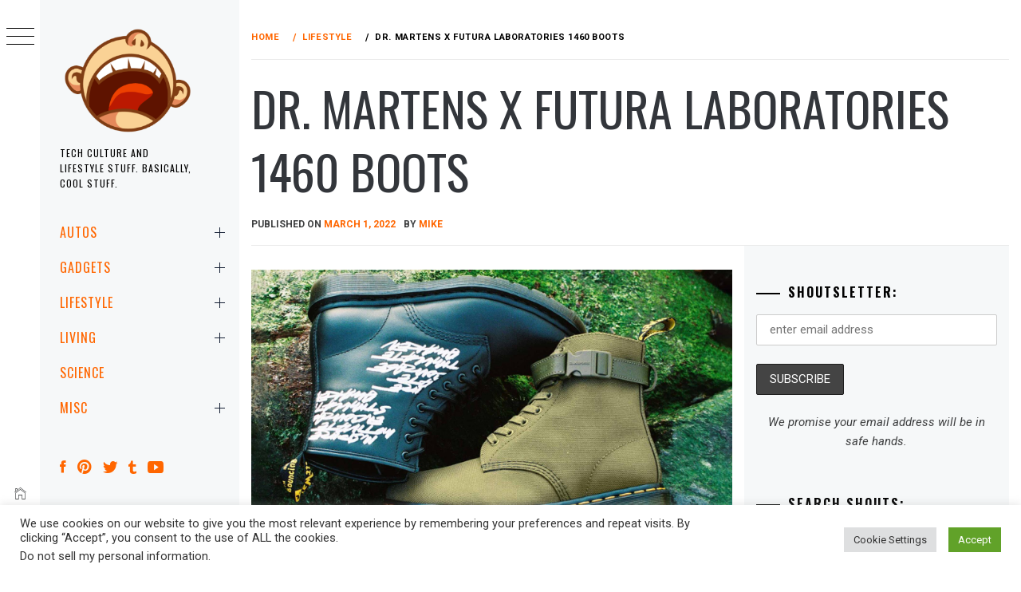

--- FILE ---
content_type: text/html; charset=UTF-8
request_url: https://mikeshouts.com/dr-martens-x-futura-laboratories-boots/
body_size: 24816
content:
<!DOCTYPE html>
<html lang="en-US">
    <head>
        <meta charset="UTF-8">
        <meta name="viewport" content="width=device-width, initial-scale=1.0, maximum-scale=1.0, user-scalable=no" />
        <link rel="profile" href="https://gmpg.org/xfn/11">
                <style type="text/css">
                        body .primary-background,
            body button:hover,
            body button:focus,
            body input[type="button"]:hover,
            body input[type="reset"]:hover,
            body input[type="reset"]:focus,
            body input[type="submit"]:hover,
            body input[type="submit"]:focus,
            body .widget .social-widget-menu ul li,
            body .comments-area .comment-list .reply,
            body .slide-categories a:hover,
            body .slide-categories a:focus,
            body .widget .social-widget-menu ul li:hover a:before,
            body .widget .social-widget-menu ul li:focus a:before,
            body .ham,
            body .ham:before,
            body .ham:after,
            body .btn-load-more {
                background: #33363b;
            }

            body .entry-title,
            body .entry-title a {
                color: #33363b;

            }

                        body .secondary-background,
            body .wp-block-quote,
            body button,
            body input[type="button"],
            body input[type="reset"],
            body input[type="submit"],
            body .widget.widget_minimal_grid_tab_posts_widget ul.nav-tabs li.active a,
            body .widget.widget_minimal_grid_tab_posts_widget ul.nav-tabs > li > a:focus,
            body .widget.widget_minimal_grid_tab_posts_widget ul.nav-tabs > li > a:hover,
            body .author-info .author-social > a:hover,
            body .author-info .author-social > a:focus,
            body .widget .social-widget-menu ul li a:before,
            body .widget .social-widget-menu ul li:hover,
            body .widget .social-widget-menu ul li:focus,
            body .moretag,
            body .moretag,
            body .thememattic-search-icon:before,
            body .slide-categories a,
            body .search-button.active .thememattic-search-icon:before,
            body .search-button.active .thememattic-search-icon:after,
            body .btn-load-more:hover,
            body .btn-load-more:focus,
            body .menu-description{
                background: #ff2222;
            }

            body.woocommerce #content input.button.alt:hover,
            body.woocommerce #respond input#submit.alt:hover,
            body.woocommerce a.button.alt:hover,
            body.woocommerce button.button.alt:hover,
            body.woocommerce input.button.alt:hover,
            body.woocommerce-page #content input.button.alt:hover,
            body.woocommerce-page #respond input#submit.alt:hover,
            body.woocommerce-page a.button.alt:hover,
            body.woocommerce-page button.button.alt:hover,
            body.woocommerce-page input.button.alt:hover,
            body.woocommerce #content input.button,
            body.woocommerce #respond input#submit,
            body.woocommerce a.button,
            body.woocommerce button.button,
            body.woocommerce input.button,
            body.woocommerce-page #content input.button,
            body.woocommerce-page #respond input#submit,
            body.woocommerce-page a.button,
            body.woocommerce-page button.button,
            body.woocommerce-page input.button,
            body.woocommerce #respond input#submit.alt,
            body.woocommerce a.button.alt,
            body.woocommerce button.button.alt,
            body.woocommerce input.button.alt,
            body.woocommerce .site span.onsale:hover,
            body.woocommerce .site span.onsale:focus,
            body.woocommerce-active .site .widget .onsale:hover,
            body.woocommerce-active .site .widget .onsale:focus{
                background: #ff2222;
            }

            body .sticky header:before,
            body a:hover,
            body a:focus,
            body a:active,
            body .main-navigation .menu-wrapper > ul > li.current-menu-item > a,
            body .main-navigation .menu-wrapper > ul > li:hover > a,
            body .main-navigation .menu-wrapper > ul > li:focus > a,
            body .sidr a:hover,
            body .sidr a:focus,
            body .page-numbers.current {
                color: #ff2222;
            }

            body .ajax-loader,
            body .thememattic-search-icon:after {
                border-color: #ff2222 !important;
            }

                        body .section-recommended.section-bg {
                background: #f9e3d2;
            }

                        body .section-recommended.section-bg .home-full-grid-cat-section,
            body .section-recommended.section-bg .home-full-grid-cat-section a {
                color: #333;
            }

                        body,
            body .primary-font,
            body .site .site-title,
            body .section-title{
                font-family: Roboto !important;
            }

                        body .main-navigation #primary-menu li a,
            body h1, body h2, body h3, body h4, body h5, body h6,
            body .secondary-font,
            body .prime-excerpt,
            body blockquote,
            body.single .entry-content:before, .page .entry-content:before {
                font-family: Oswald !important;
            }

                        body .site-title {
                font-size: 20px !important;
            }

                        body, body button, body input, body select, body textarea, body p {
                font-size: 15px !important;
            }

                        body h1 {
                font-size: 32px;
            }

                        body h2,
            h2.entry-title {
                font-size: 26px;
            }

            body.woocommerce ul.products li.product .woocommerce-loop-category__title,
            body.woocommerce ul.products li.product .woocommerce-loop-product__title,
            body.woocommerce ul.products li.product h3{
                font-size: 26px;
            }
                        body h3 {
                font-size: 24px;
            }

                        body h4 {
                font-size: 18px;
            }

                        body h5 {
                font-size: 14px;
            }

                        body .masonry-grid.masonry-col article .entry-content,
            body .masonry-grid.masonry-col article .entry-content p {
                font-size: 17px !important;
            }

                        body .footer-widget-area {
                background: #f6f8f9;
            }

                        body .footer-widget-area,
            body .site-footer .widget-title,
            body .site-footer,
            body .site-footer a,
            body .site-footer a:visited {
                color: #000;
            }

                    </style>
        <meta name='robots' content='index, follow, max-image-preview:large, max-snippet:-1, max-video-preview:-1' />
	<style>img:is([sizes="auto" i], [sizes^="auto," i]) { contain-intrinsic-size: 3000px 1500px }</style>
	
<!-- Open Graph Meta Tags generated by MashShare 4.0.47 - https://mashshare.net -->
<meta property="og:type" content="article" /> 
<meta property="og:title" content="Dr. Martens x Futura Laboratories 1460 Boots" />
<meta property="og:description" content="Here’s a quick one for folks who adore graffiti culture. Dr. Martens has partnered with Futura Laboratories, the streetwear brand by the pioneer of abstract graffiti Futura aka Leonard Hilton McGurr, for two innovative twists" />
<meta property="og:image" content="https://d2cdo4blch85n8.cloudfront.net/wp-content/uploads/2022/03/Dr.-Martens-x-Futura-Laboratories-Boots-Featured-image.jpg" />
<meta property="og:url" content="https://mikeshouts.com/dr-martens-x-futura-laboratories-boots/" />
<meta property="og:site_name" content="" />
<meta property="article:author" content="https://www.facebook.com/mikeshouts" />
<meta property="article:publisher" content="https://www.facebook.com/mikeshouts" />
<meta property="article:published_time" content="2022-03-01T23:03:16+08:00" />
<meta property="article:modified_time" content="2022-03-01T23:03:19+08:00" />
<meta property="og:updated_time" content="2022-03-01T23:03:19+08:00" />
<!-- Open Graph Meta Tags generated by MashShare 4.0.47 - https://www.mashshare.net -->
<!-- Twitter Card generated by MashShare 4.0.47 - https://www.mashshare.net -->
<meta name="twitter:card" content="summary_large_image">
<meta name="twitter:title" content="Dr. Martens x Futura Laboratories 1460 Boots">
<meta name="twitter:description" content="Here’s a quick one for folks who adore graffiti culture. Dr. Martens has partnered with Futura Laboratories, the streetwear brand by the pioneer of abstract graffiti Futura aka Leonard Hilton McGurr, for two innovative twists">
<meta name="twitter:image" content="https://d2cdo4blch85n8.cloudfront.net/wp-content/uploads/2022/03/Dr.-Martens-x-Futura-Laboratories-Boots-Featured-image.jpg">
<meta name="twitter:site" content="@mikeshouts">
<meta name="twitter:creator" content="@mikeshouts">
<!-- Twitter Card generated by MashShare 4.0.47 - https://www.mashshare.net -->


	<!-- This site is optimized with the Yoast SEO Premium plugin v22.6 (Yoast SEO v26.7) - https://yoast.com/wordpress/plugins/seo/ -->
	<title>Dr. Martens x Futura Laboratories 1460 Boots -</title>
	<meta name="description" content="Dr. Martens has partnered with Futura Laboratories, the streetwear brand by the pioneer of abstract graffiti Futura for two innovative twists on Doc Mart’s iconic 1460 boot." />
	<link rel="canonical" href="https://mikeshouts.com/dr-martens-x-futura-laboratories-boots/" />
	<meta property="og:locale" content="en_US" />
	<meta property="og:type" content="article" />
	<meta property="og:title" content="Dr. Martens x Futura Laboratories 1460 Boots" />
	<meta property="og:description" content="Dr. Martens has partnered with Futura Laboratories, the streetwear brand by the pioneer of abstract graffiti Futura for two innovative twists on Doc Mart’s iconic 1460 boot." />
	<meta property="og:url" content="https://mikeshouts.com/dr-martens-x-futura-laboratories-boots/" />
	<meta property="article:publisher" content="https://www.facebook.com/mikeshouts" />
	<meta property="article:author" content="https://www.facebook.com/mikeshouts" />
	<meta property="article:published_time" content="2022-03-01T15:03:16+00:00" />
	<meta property="article:modified_time" content="2022-03-01T15:03:19+00:00" />
	<meta property="og:image" content="https://d2cdo4blch85n8.cloudfront.net/wp-content/uploads/2022/03/Dr.-Martens-x-Futura-Laboratories-Boots-Featured-image.jpg" />
	<meta property="og:image:width" content="2000" />
	<meta property="og:image:height" content="1125" />
	<meta property="og:image:type" content="image/jpeg" />
	<meta name="author" content="Mike" />
	<meta name="twitter:card" content="summary_large_image" />
	<meta name="twitter:creator" content="@mikeshouts" />
	<meta name="twitter:site" content="@mikeshouts" />
	<meta name="twitter:label1" content="Written by" />
	<meta name="twitter:data1" content="Mike" />
	<meta name="twitter:label2" content="Est. reading time" />
	<meta name="twitter:data2" content="2 minutes" />
	<script type="application/ld+json" class="yoast-schema-graph">{"@context":"https://schema.org","@graph":[{"@type":"Article","@id":"https://mikeshouts.com/dr-martens-x-futura-laboratories-boots/#article","isPartOf":{"@id":"https://mikeshouts.com/dr-martens-x-futura-laboratories-boots/"},"author":{"name":"Mike","@id":"https://mikeshouts.com/#/schema/person/37d5d8957652d3c4db2baca2b35338fb"},"headline":"Dr. Martens x Futura Laboratories 1460 Boots","datePublished":"2022-03-01T15:03:16+00:00","dateModified":"2022-03-01T15:03:19+00:00","mainEntityOfPage":{"@id":"https://mikeshouts.com/dr-martens-x-futura-laboratories-boots/"},"wordCount":139,"commentCount":0,"publisher":{"@id":"https://mikeshouts.com/#organization"},"image":{"@id":"https://mikeshouts.com/dr-martens-x-futura-laboratories-boots/#primaryimage"},"thumbnailUrl":"https://d2cdo4blch85n8.cloudfront.net/wp-content/uploads/2022/03/Dr.-Martens-x-Futura-Laboratories-Boots-Featured-image.jpg","keywords":["Boots","Dr. Martens","Futura","Futura Laboratories","Leonard Hilton McGurr","Shoes"],"articleSection":["FASHION","LIFESTYLE"],"inLanguage":"en-US"},{"@type":"WebPage","@id":"https://mikeshouts.com/dr-martens-x-futura-laboratories-boots/","url":"https://mikeshouts.com/dr-martens-x-futura-laboratories-boots/","name":"Dr. Martens x Futura Laboratories 1460 Boots -","isPartOf":{"@id":"https://mikeshouts.com/#website"},"primaryImageOfPage":{"@id":"https://mikeshouts.com/dr-martens-x-futura-laboratories-boots/#primaryimage"},"image":{"@id":"https://mikeshouts.com/dr-martens-x-futura-laboratories-boots/#primaryimage"},"thumbnailUrl":"https://d2cdo4blch85n8.cloudfront.net/wp-content/uploads/2022/03/Dr.-Martens-x-Futura-Laboratories-Boots-Featured-image.jpg","datePublished":"2022-03-01T15:03:16+00:00","dateModified":"2022-03-01T15:03:19+00:00","description":"Dr. Martens has partnered with Futura Laboratories, the streetwear brand by the pioneer of abstract graffiti Futura for two innovative twists on Doc Mart’s iconic 1460 boot.","breadcrumb":{"@id":"https://mikeshouts.com/dr-martens-x-futura-laboratories-boots/#breadcrumb"},"inLanguage":"en-US","potentialAction":[{"@type":"ReadAction","target":["https://mikeshouts.com/dr-martens-x-futura-laboratories-boots/"]}]},{"@type":"ImageObject","inLanguage":"en-US","@id":"https://mikeshouts.com/dr-martens-x-futura-laboratories-boots/#primaryimage","url":"https://d2cdo4blch85n8.cloudfront.net/wp-content/uploads/2022/03/Dr.-Martens-x-Futura-Laboratories-Boots-Featured-image.jpg","contentUrl":"https://d2cdo4blch85n8.cloudfront.net/wp-content/uploads/2022/03/Dr.-Martens-x-Futura-Laboratories-Boots-Featured-image.jpg","width":2000,"height":1125,"caption":"Dr. Martens x Futura Laboratories Boots"},{"@type":"BreadcrumbList","@id":"https://mikeshouts.com/dr-martens-x-futura-laboratories-boots/#breadcrumb","itemListElement":[{"@type":"ListItem","position":1,"name":"Home","item":"https://mikeshouts.com/"},{"@type":"ListItem","position":2,"name":"Dr. Martens x Futura Laboratories 1460 Boots"}]},{"@type":"WebSite","@id":"https://mikeshouts.com/#website","url":"https://mikeshouts.com/","name":"MIKESHOUTS","description":"Tech Culture and Lifestyle Stuff. Basically, Cool Stuff.","publisher":{"@id":"https://mikeshouts.com/#organization"},"potentialAction":[{"@type":"SearchAction","target":{"@type":"EntryPoint","urlTemplate":"https://mikeshouts.com/?s={search_term_string}"},"query-input":{"@type":"PropertyValueSpecification","valueRequired":true,"valueName":"search_term_string"}}],"inLanguage":"en-US"},{"@type":"Organization","@id":"https://mikeshouts.com/#organization","name":"Mikeshouts","url":"https://mikeshouts.com/","logo":{"@type":"ImageObject","inLanguage":"en-US","@id":"https://mikeshouts.com/#/schema/logo/image/","url":"https://mikeshouts.com/wp-content/uploads/2010/10/mikeshouts-branding-full-logo-sample-158x165px.png","contentUrl":"https://mikeshouts.com/wp-content/uploads/2010/10/mikeshouts-branding-full-logo-sample-158x165px.png","width":158,"height":165,"caption":"Mikeshouts"},"image":{"@id":"https://mikeshouts.com/#/schema/logo/image/"},"sameAs":["https://www.facebook.com/mikeshouts","https://x.com/mikeshouts","https://www.instagram.com/mikeshouts/","https://www.pinterest.com/mikeshouts/","https://www.youtube.com/channel/UCehnB988RpMhI0ZJc5FhDPg"]},{"@type":"Person","@id":"https://mikeshouts.com/#/schema/person/37d5d8957652d3c4db2baca2b35338fb","name":"Mike","image":{"@type":"ImageObject","inLanguage":"en-US","@id":"https://mikeshouts.com/#/schema/person/image/","url":"https://secure.gravatar.com/avatar/a1b6392f76ee53f4deafad498091ef21d9e18a93614cf2782e291d1d4f6e3cd8?s=96&d=mm&r=g","contentUrl":"https://secure.gravatar.com/avatar/a1b6392f76ee53f4deafad498091ef21d9e18a93614cf2782e291d1d4f6e3cd8?s=96&d=mm&r=g","caption":"Mike"},"description":"Avid tech enthusiast, gadget lover, marketing critic and most importantly, love to reason and talk.","sameAs":["https://mikeshouts.com","https://www.facebook.com/mikeshouts","https://www.instagram.com/mikeshouts/?hl=en","https://www.pinterest.com/mikeshouts/","https://x.com/mikeshouts","https://www.youtube.com/channel/UCehnB988RpMhI0ZJc5FhDPg"],"url":"https://mikeshouts.com/author/admin/"}]}</script>
	<!-- / Yoast SEO Premium plugin. -->


<link rel='dns-prefetch' href='//cdn.thememattic.com' />
<link rel='dns-prefetch' href='//www.googletagmanager.com' />
<link rel='dns-prefetch' href='//fonts.googleapis.com' />
<link rel="alternate" type="application/rss+xml" title=" &raquo; Feed" href="https://mikeshouts.com/feed/" />
<script type="text/javascript">
/* <![CDATA[ */
window._wpemojiSettings = {"baseUrl":"https:\/\/s.w.org\/images\/core\/emoji\/16.0.1\/72x72\/","ext":".png","svgUrl":"https:\/\/s.w.org\/images\/core\/emoji\/16.0.1\/svg\/","svgExt":".svg","source":{"concatemoji":"https:\/\/mikeshouts.com\/wp-includes\/js\/wp-emoji-release.min.js?ver=6.8.3"}};
/*! This file is auto-generated */
!function(s,n){var o,i,e;function c(e){try{var t={supportTests:e,timestamp:(new Date).valueOf()};sessionStorage.setItem(o,JSON.stringify(t))}catch(e){}}function p(e,t,n){e.clearRect(0,0,e.canvas.width,e.canvas.height),e.fillText(t,0,0);var t=new Uint32Array(e.getImageData(0,0,e.canvas.width,e.canvas.height).data),a=(e.clearRect(0,0,e.canvas.width,e.canvas.height),e.fillText(n,0,0),new Uint32Array(e.getImageData(0,0,e.canvas.width,e.canvas.height).data));return t.every(function(e,t){return e===a[t]})}function u(e,t){e.clearRect(0,0,e.canvas.width,e.canvas.height),e.fillText(t,0,0);for(var n=e.getImageData(16,16,1,1),a=0;a<n.data.length;a++)if(0!==n.data[a])return!1;return!0}function f(e,t,n,a){switch(t){case"flag":return n(e,"\ud83c\udff3\ufe0f\u200d\u26a7\ufe0f","\ud83c\udff3\ufe0f\u200b\u26a7\ufe0f")?!1:!n(e,"\ud83c\udde8\ud83c\uddf6","\ud83c\udde8\u200b\ud83c\uddf6")&&!n(e,"\ud83c\udff4\udb40\udc67\udb40\udc62\udb40\udc65\udb40\udc6e\udb40\udc67\udb40\udc7f","\ud83c\udff4\u200b\udb40\udc67\u200b\udb40\udc62\u200b\udb40\udc65\u200b\udb40\udc6e\u200b\udb40\udc67\u200b\udb40\udc7f");case"emoji":return!a(e,"\ud83e\udedf")}return!1}function g(e,t,n,a){var r="undefined"!=typeof WorkerGlobalScope&&self instanceof WorkerGlobalScope?new OffscreenCanvas(300,150):s.createElement("canvas"),o=r.getContext("2d",{willReadFrequently:!0}),i=(o.textBaseline="top",o.font="600 32px Arial",{});return e.forEach(function(e){i[e]=t(o,e,n,a)}),i}function t(e){var t=s.createElement("script");t.src=e,t.defer=!0,s.head.appendChild(t)}"undefined"!=typeof Promise&&(o="wpEmojiSettingsSupports",i=["flag","emoji"],n.supports={everything:!0,everythingExceptFlag:!0},e=new Promise(function(e){s.addEventListener("DOMContentLoaded",e,{once:!0})}),new Promise(function(t){var n=function(){try{var e=JSON.parse(sessionStorage.getItem(o));if("object"==typeof e&&"number"==typeof e.timestamp&&(new Date).valueOf()<e.timestamp+604800&&"object"==typeof e.supportTests)return e.supportTests}catch(e){}return null}();if(!n){if("undefined"!=typeof Worker&&"undefined"!=typeof OffscreenCanvas&&"undefined"!=typeof URL&&URL.createObjectURL&&"undefined"!=typeof Blob)try{var e="postMessage("+g.toString()+"("+[JSON.stringify(i),f.toString(),p.toString(),u.toString()].join(",")+"));",a=new Blob([e],{type:"text/javascript"}),r=new Worker(URL.createObjectURL(a),{name:"wpTestEmojiSupports"});return void(r.onmessage=function(e){c(n=e.data),r.terminate(),t(n)})}catch(e){}c(n=g(i,f,p,u))}t(n)}).then(function(e){for(var t in e)n.supports[t]=e[t],n.supports.everything=n.supports.everything&&n.supports[t],"flag"!==t&&(n.supports.everythingExceptFlag=n.supports.everythingExceptFlag&&n.supports[t]);n.supports.everythingExceptFlag=n.supports.everythingExceptFlag&&!n.supports.flag,n.DOMReady=!1,n.readyCallback=function(){n.DOMReady=!0}}).then(function(){return e}).then(function(){var e;n.supports.everything||(n.readyCallback(),(e=n.source||{}).concatemoji?t(e.concatemoji):e.wpemoji&&e.twemoji&&(t(e.twemoji),t(e.wpemoji)))}))}((window,document),window._wpemojiSettings);
/* ]]> */
</script>
<link rel='stylesheet' id='frontend.popup-css' href='https://mikeshouts.com/wp-content/plugins/popup-by-supsystic/modules/popup/css/frontend.popup.css?ver=1.10.35' type='text/css' media='all' />
<link rel='stylesheet' id='animate.styles-css' href='https://mikeshouts.com/wp-content/plugins/popup-by-supsystic/css/animate.min.css?ver=1.10.35' type='text/css' media='all' />
<style id='wp-emoji-styles-inline-css' type='text/css'>

	img.wp-smiley, img.emoji {
		display: inline !important;
		border: none !important;
		box-shadow: none !important;
		height: 1em !important;
		width: 1em !important;
		margin: 0 0.07em !important;
		vertical-align: -0.1em !important;
		background: none !important;
		padding: 0 !important;
	}
</style>
<link rel='stylesheet' id='wp-block-library-css' href='https://mikeshouts.com/wp-includes/css/dist/block-library/style.min.css?ver=6.8.3' type='text/css' media='all' />
<style id='classic-theme-styles-inline-css' type='text/css'>
/*! This file is auto-generated */
.wp-block-button__link{color:#fff;background-color:#32373c;border-radius:9999px;box-shadow:none;text-decoration:none;padding:calc(.667em + 2px) calc(1.333em + 2px);font-size:1.125em}.wp-block-file__button{background:#32373c;color:#fff;text-decoration:none}
</style>
<style id='global-styles-inline-css' type='text/css'>
:root{--wp--preset--aspect-ratio--square: 1;--wp--preset--aspect-ratio--4-3: 4/3;--wp--preset--aspect-ratio--3-4: 3/4;--wp--preset--aspect-ratio--3-2: 3/2;--wp--preset--aspect-ratio--2-3: 2/3;--wp--preset--aspect-ratio--16-9: 16/9;--wp--preset--aspect-ratio--9-16: 9/16;--wp--preset--color--black: #000000;--wp--preset--color--cyan-bluish-gray: #abb8c3;--wp--preset--color--white: #ffffff;--wp--preset--color--pale-pink: #f78da7;--wp--preset--color--vivid-red: #cf2e2e;--wp--preset--color--luminous-vivid-orange: #ff6900;--wp--preset--color--luminous-vivid-amber: #fcb900;--wp--preset--color--light-green-cyan: #7bdcb5;--wp--preset--color--vivid-green-cyan: #00d084;--wp--preset--color--pale-cyan-blue: #8ed1fc;--wp--preset--color--vivid-cyan-blue: #0693e3;--wp--preset--color--vivid-purple: #9b51e0;--wp--preset--gradient--vivid-cyan-blue-to-vivid-purple: linear-gradient(135deg,rgba(6,147,227,1) 0%,rgb(155,81,224) 100%);--wp--preset--gradient--light-green-cyan-to-vivid-green-cyan: linear-gradient(135deg,rgb(122,220,180) 0%,rgb(0,208,130) 100%);--wp--preset--gradient--luminous-vivid-amber-to-luminous-vivid-orange: linear-gradient(135deg,rgba(252,185,0,1) 0%,rgba(255,105,0,1) 100%);--wp--preset--gradient--luminous-vivid-orange-to-vivid-red: linear-gradient(135deg,rgba(255,105,0,1) 0%,rgb(207,46,46) 100%);--wp--preset--gradient--very-light-gray-to-cyan-bluish-gray: linear-gradient(135deg,rgb(238,238,238) 0%,rgb(169,184,195) 100%);--wp--preset--gradient--cool-to-warm-spectrum: linear-gradient(135deg,rgb(74,234,220) 0%,rgb(151,120,209) 20%,rgb(207,42,186) 40%,rgb(238,44,130) 60%,rgb(251,105,98) 80%,rgb(254,248,76) 100%);--wp--preset--gradient--blush-light-purple: linear-gradient(135deg,rgb(255,206,236) 0%,rgb(152,150,240) 100%);--wp--preset--gradient--blush-bordeaux: linear-gradient(135deg,rgb(254,205,165) 0%,rgb(254,45,45) 50%,rgb(107,0,62) 100%);--wp--preset--gradient--luminous-dusk: linear-gradient(135deg,rgb(255,203,112) 0%,rgb(199,81,192) 50%,rgb(65,88,208) 100%);--wp--preset--gradient--pale-ocean: linear-gradient(135deg,rgb(255,245,203) 0%,rgb(182,227,212) 50%,rgb(51,167,181) 100%);--wp--preset--gradient--electric-grass: linear-gradient(135deg,rgb(202,248,128) 0%,rgb(113,206,126) 100%);--wp--preset--gradient--midnight: linear-gradient(135deg,rgb(2,3,129) 0%,rgb(40,116,252) 100%);--wp--preset--font-size--small: 13px;--wp--preset--font-size--medium: 20px;--wp--preset--font-size--large: 36px;--wp--preset--font-size--x-large: 42px;--wp--preset--spacing--20: 0.44rem;--wp--preset--spacing--30: 0.67rem;--wp--preset--spacing--40: 1rem;--wp--preset--spacing--50: 1.5rem;--wp--preset--spacing--60: 2.25rem;--wp--preset--spacing--70: 3.38rem;--wp--preset--spacing--80: 5.06rem;--wp--preset--shadow--natural: 6px 6px 9px rgba(0, 0, 0, 0.2);--wp--preset--shadow--deep: 12px 12px 50px rgba(0, 0, 0, 0.4);--wp--preset--shadow--sharp: 6px 6px 0px rgba(0, 0, 0, 0.2);--wp--preset--shadow--outlined: 6px 6px 0px -3px rgba(255, 255, 255, 1), 6px 6px rgba(0, 0, 0, 1);--wp--preset--shadow--crisp: 6px 6px 0px rgba(0, 0, 0, 1);}:where(.is-layout-flex){gap: 0.5em;}:where(.is-layout-grid){gap: 0.5em;}body .is-layout-flex{display: flex;}.is-layout-flex{flex-wrap: wrap;align-items: center;}.is-layout-flex > :is(*, div){margin: 0;}body .is-layout-grid{display: grid;}.is-layout-grid > :is(*, div){margin: 0;}:where(.wp-block-columns.is-layout-flex){gap: 2em;}:where(.wp-block-columns.is-layout-grid){gap: 2em;}:where(.wp-block-post-template.is-layout-flex){gap: 1.25em;}:where(.wp-block-post-template.is-layout-grid){gap: 1.25em;}.has-black-color{color: var(--wp--preset--color--black) !important;}.has-cyan-bluish-gray-color{color: var(--wp--preset--color--cyan-bluish-gray) !important;}.has-white-color{color: var(--wp--preset--color--white) !important;}.has-pale-pink-color{color: var(--wp--preset--color--pale-pink) !important;}.has-vivid-red-color{color: var(--wp--preset--color--vivid-red) !important;}.has-luminous-vivid-orange-color{color: var(--wp--preset--color--luminous-vivid-orange) !important;}.has-luminous-vivid-amber-color{color: var(--wp--preset--color--luminous-vivid-amber) !important;}.has-light-green-cyan-color{color: var(--wp--preset--color--light-green-cyan) !important;}.has-vivid-green-cyan-color{color: var(--wp--preset--color--vivid-green-cyan) !important;}.has-pale-cyan-blue-color{color: var(--wp--preset--color--pale-cyan-blue) !important;}.has-vivid-cyan-blue-color{color: var(--wp--preset--color--vivid-cyan-blue) !important;}.has-vivid-purple-color{color: var(--wp--preset--color--vivid-purple) !important;}.has-black-background-color{background-color: var(--wp--preset--color--black) !important;}.has-cyan-bluish-gray-background-color{background-color: var(--wp--preset--color--cyan-bluish-gray) !important;}.has-white-background-color{background-color: var(--wp--preset--color--white) !important;}.has-pale-pink-background-color{background-color: var(--wp--preset--color--pale-pink) !important;}.has-vivid-red-background-color{background-color: var(--wp--preset--color--vivid-red) !important;}.has-luminous-vivid-orange-background-color{background-color: var(--wp--preset--color--luminous-vivid-orange) !important;}.has-luminous-vivid-amber-background-color{background-color: var(--wp--preset--color--luminous-vivid-amber) !important;}.has-light-green-cyan-background-color{background-color: var(--wp--preset--color--light-green-cyan) !important;}.has-vivid-green-cyan-background-color{background-color: var(--wp--preset--color--vivid-green-cyan) !important;}.has-pale-cyan-blue-background-color{background-color: var(--wp--preset--color--pale-cyan-blue) !important;}.has-vivid-cyan-blue-background-color{background-color: var(--wp--preset--color--vivid-cyan-blue) !important;}.has-vivid-purple-background-color{background-color: var(--wp--preset--color--vivid-purple) !important;}.has-black-border-color{border-color: var(--wp--preset--color--black) !important;}.has-cyan-bluish-gray-border-color{border-color: var(--wp--preset--color--cyan-bluish-gray) !important;}.has-white-border-color{border-color: var(--wp--preset--color--white) !important;}.has-pale-pink-border-color{border-color: var(--wp--preset--color--pale-pink) !important;}.has-vivid-red-border-color{border-color: var(--wp--preset--color--vivid-red) !important;}.has-luminous-vivid-orange-border-color{border-color: var(--wp--preset--color--luminous-vivid-orange) !important;}.has-luminous-vivid-amber-border-color{border-color: var(--wp--preset--color--luminous-vivid-amber) !important;}.has-light-green-cyan-border-color{border-color: var(--wp--preset--color--light-green-cyan) !important;}.has-vivid-green-cyan-border-color{border-color: var(--wp--preset--color--vivid-green-cyan) !important;}.has-pale-cyan-blue-border-color{border-color: var(--wp--preset--color--pale-cyan-blue) !important;}.has-vivid-cyan-blue-border-color{border-color: var(--wp--preset--color--vivid-cyan-blue) !important;}.has-vivid-purple-border-color{border-color: var(--wp--preset--color--vivid-purple) !important;}.has-vivid-cyan-blue-to-vivid-purple-gradient-background{background: var(--wp--preset--gradient--vivid-cyan-blue-to-vivid-purple) !important;}.has-light-green-cyan-to-vivid-green-cyan-gradient-background{background: var(--wp--preset--gradient--light-green-cyan-to-vivid-green-cyan) !important;}.has-luminous-vivid-amber-to-luminous-vivid-orange-gradient-background{background: var(--wp--preset--gradient--luminous-vivid-amber-to-luminous-vivid-orange) !important;}.has-luminous-vivid-orange-to-vivid-red-gradient-background{background: var(--wp--preset--gradient--luminous-vivid-orange-to-vivid-red) !important;}.has-very-light-gray-to-cyan-bluish-gray-gradient-background{background: var(--wp--preset--gradient--very-light-gray-to-cyan-bluish-gray) !important;}.has-cool-to-warm-spectrum-gradient-background{background: var(--wp--preset--gradient--cool-to-warm-spectrum) !important;}.has-blush-light-purple-gradient-background{background: var(--wp--preset--gradient--blush-light-purple) !important;}.has-blush-bordeaux-gradient-background{background: var(--wp--preset--gradient--blush-bordeaux) !important;}.has-luminous-dusk-gradient-background{background: var(--wp--preset--gradient--luminous-dusk) !important;}.has-pale-ocean-gradient-background{background: var(--wp--preset--gradient--pale-ocean) !important;}.has-electric-grass-gradient-background{background: var(--wp--preset--gradient--electric-grass) !important;}.has-midnight-gradient-background{background: var(--wp--preset--gradient--midnight) !important;}.has-small-font-size{font-size: var(--wp--preset--font-size--small) !important;}.has-medium-font-size{font-size: var(--wp--preset--font-size--medium) !important;}.has-large-font-size{font-size: var(--wp--preset--font-size--large) !important;}.has-x-large-font-size{font-size: var(--wp--preset--font-size--x-large) !important;}
:where(.wp-block-post-template.is-layout-flex){gap: 1.25em;}:where(.wp-block-post-template.is-layout-grid){gap: 1.25em;}
:where(.wp-block-columns.is-layout-flex){gap: 2em;}:where(.wp-block-columns.is-layout-grid){gap: 2em;}
:root :where(.wp-block-pullquote){font-size: 1.5em;line-height: 1.6;}
</style>
<link rel='stylesheet' id='contact-form-7-css' href='https://mikeshouts.com/wp-content/plugins/contact-form-7/includes/css/styles.css?ver=6.1.4' type='text/css' media='all' />
<link rel='stylesheet' id='cookie-law-info-css' href='https://mikeshouts.com/wp-content/plugins/cookie-law-info/legacy/public/css/cookie-law-info-public.css?ver=3.3.9.1' type='text/css' media='all' />
<link rel='stylesheet' id='cookie-law-info-gdpr-css' href='https://mikeshouts.com/wp-content/plugins/cookie-law-info/legacy/public/css/cookie-law-info-gdpr.css?ver=3.3.9.1' type='text/css' media='all' />
<link rel='stylesheet' id='mashsb-styles-css' href='https://mikeshouts.com/wp-content/plugins/mashsharer/assets/css/mashsb.min.css?ver=4.0.47' type='text/css' media='all' />
<style id='mashsb-styles-inline-css' type='text/css'>
.mashsb-count {color:#cccccc;}@media only screen and (min-width:568px){.mashsb-buttons a {min-width: 120px;}}.mashsb-container {
    margin: 0 auto;
    max-width: 500px;
}
</style>
<link rel='stylesheet' id='mc4wp-form-themes-css' href='https://mikeshouts.com/wp-content/plugins/mailchimp-for-wp/assets/css/form-themes.css?ver=4.10.9' type='text/css' media='all' />
<link rel='stylesheet' id='ionicons-css' href='https://mikeshouts.com/wp-content/themes/minimal-grid/assets/lib/ionicons/css/ionicons.min.css?ver=6.8.3' type='text/css' media='all' />
<link rel='stylesheet' id='bootstrap-css' href='https://mikeshouts.com/wp-content/themes/minimal-grid/assets/lib/bootstrap/css/bootstrap.min.css?ver=6.8.3' type='text/css' media='all' />
<link rel='stylesheet' id='magnific-popup-css' href='https://mikeshouts.com/wp-content/themes/minimal-grid/assets/lib/magnific-popup/magnific-popup.css?ver=6.8.3' type='text/css' media='all' />
<link rel='stylesheet' id='slick-css' href='https://mikeshouts.com/wp-content/themes/minimal-grid/assets/lib/slick/css/slick.min.css?ver=6.8.3' type='text/css' media='all' />
<link rel='stylesheet' id='mediaelement-css' href='https://mikeshouts.com/wp-includes/js/mediaelement/mediaelementplayer-legacy.min.css?ver=4.2.17' type='text/css' media='all' />
<link rel='stylesheet' id='wp-mediaelement-css' href='https://mikeshouts.com/wp-includes/js/mediaelement/wp-mediaelement.min.css?ver=6.8.3' type='text/css' media='all' />
<link rel='stylesheet' id='minimal-grid-style-css' href='https://mikeshouts.com/wp-content/themes/minimal-grid/style.css?ver=6.8.3' type='text/css' media='all' />
<style id='minimal-grid-style-inline-css' type='text/css'>

			.post-navigation .nav-previous { background-image: url(https://d2cdo4blch85n8.cloudfront.net/wp-content/uploads/2022/03/State-Bicycle-Co.-x-Wu-Tang-Clan-Bicycles-Featured-image-1568x882.jpg); }
			.post-navigation .nav-previous .post-title, .post-navigation .nav-previous a:hover .post-title, .post-navigation .nav-previous .meta-nav { color: #fff; }
			.post-navigation .nav-previous a:before { background-color: rgba(0, 0, 0, 0.4); }
		
			.post-navigation .nav-next { background-image: url(https://d2cdo4blch85n8.cloudfront.net/wp-content/uploads/2022/03/Plywood-vs-OSB-Subfloor-Which-Is-Better-Featured-image-1568x882.jpg); border-top: 0; }
			.post-navigation .nav-next .post-title, .post-navigation .nav-next a:hover .post-title, .post-navigation .nav-next .meta-nav { color: #fff; }
			.post-navigation .nav-next a:before { background-color: rgba(0, 0, 0, 0.4); }
		
</style>
<link crossorigin="anonymous" rel='stylesheet' id='minimal-grid-google-fonts-css' href='https://fonts.googleapis.com/css?family=Roboto:300,300i,400,400i,500,700|Oswald:400,300,700' type='text/css' media='all' />
<link rel='stylesheet' id='tablepress-default-css' href='https://mikeshouts.com/wp-content/plugins/tablepress/css/build/default.css?ver=3.2.6' type='text/css' media='all' />
<script type="text/javascript" src="https://mikeshouts.com/wp-includes/js/jquery/jquery.min.js?ver=3.7.1" id="jquery-core-js"></script>
<script type="text/javascript" src="https://mikeshouts.com/wp-includes/js/jquery/jquery-migrate.min.js?ver=3.4.1" id="jquery-migrate-js"></script>
<script type="text/javascript" src="https://mikeshouts.com/wp-content/plugins/popup-by-supsystic/js/common.min.js?ver=1.10.35" id="commonPps-js"></script>
<script type="text/javascript" id="corePps-js-extra">
/* <![CDATA[ */
var PPS_DATA = {"siteUrl":"https:\/\/mikeshouts.com\/","imgPath":"https:\/\/mikeshouts.com\/wp-content\/plugins\/popup-by-supsystic\/img\/","cssPath":"https:\/\/mikeshouts.com\/wp-content\/plugins\/popup-by-supsystic\/css\/","loader":"https:\/\/mikeshouts.com\/wp-content\/plugins\/popup-by-supsystic\/img\/loading.gif","close":"https:\/\/mikeshouts.com\/wp-content\/plugins\/popup-by-supsystic\/img\/cross.gif","ajaxurl":"https:\/\/mikeshouts.com\/wp-admin\/admin-ajax.php","options":{"add_love_link":"0","disable_autosave":"0"},"PPS_CODE":"pps","jsPath":"https:\/\/mikeshouts.com\/wp-content\/plugins\/popup-by-supsystic\/js\/"};
/* ]]> */
</script>
<script type="text/javascript" src="https://mikeshouts.com/wp-content/plugins/popup-by-supsystic/js/core.min.js?ver=1.10.35" id="corePps-js"></script>
<script type="text/javascript" id="frontend.popup-js-extra">
/* <![CDATA[ */
var ppsPopups = [{"id":"100","label":"Mikeshouts Newsletter","active":"1","original_id":"26","params":{"main":{"show_on_page_load_delay":"","show_on_click_on_el_delay":"0","show_on":"scroll_window","show_on_scroll_window_enb_delay":"1","show_on_scroll_window_delay":"10","show_on_scroll_window_perc_scroll":"0","show_on_link_follow_delay":"0","visit_page_cnt":"","close_on":"overlay_click","show_pages":"not_show_on_pages","show_time_from":"12:00am","show_time_to":"12:00am","show_date_from":"","show_date_to":"","show_to":"first_time_visit","show_to_first_time_visit_days":"30","show_to_until_make_action_days":"30","count_times_num":"1","count_times_mes":"day","hide_for_devices_show":"0","hide_for_post_types_show":"0","hide_for_post_types":["page"],"hide_for_ips_show":"0","hide_for_ips":"","hide_for_countries_show":"0","hide_for_languages_show":"0","hide_search_engines_show":"0","hide_preg_url_show":"0","hide_preg_url":"","hide_for_user_roles_show":"0","hide_for_logged_in":"1"},"tpl":{"width":"80","width_measure":"%","bg_overlay_opacity":"0.5","bg_overlay_type":"color","bg_overlay_color":"#000","bg_overlay_img":"","bg_overlay_img_pos":"stretch","bg_type_0":"img","bg_img_0":"https:\/\/d2cdo4blch85n8.cloudfront.net\/wp-content\/uploads\/2024\/03\/Mikeshouts-Shoutsletter-banner.jpg","bg_color_0":"#ffffff","bg_type_1":"color","bg_img_1":"","bg_color_1":"#2cabbe","bg_type_2":"none","bg_img_2":"https:\/\/mikeshouts.com\/wp-content\/uploads\/2010\/10\/mikeshouts-branding-full-logo-sample-158x165px.png","bg_color_2":"#4c77f7","font_label":"Abel","label_font_color":"#1e73be","font_txt_0":"Acme","text_font_color_0":"#81d742","font_footer":"Abel","footer_font_color":"#585858","responsive_mode":"def","reidrect_on_close":"","close_btn":"exclusive_close","bullets":"tick","layered_pos":"","enb_label":"1","label":"Subscribe to Keep Mike Shouting!","foot_note":"We respect your privacy. Your information will not be shared with any third party and you can unsubscribe at any time ","sm_design":"simple","anim_key":"slide_down","anim_close_key":"","anim_duration":1000,"anim_close_duration":"","enb_subscribe":"1","sub_dest":"mailchimp","sub_wp_create_user_role":"subscriber","sub_confirm_reload_time":"10","sub_dsbl_dbl_opt_id":"1","sub_mailchimp_groups_full":"","sub_enb_fb_subscribe":"","sub_fields":{"name":{"name":"name","html":"text","label":"Name","value":"","custom":"0","mandatory":"0","set_preset":""},"email":{"enb":"1","name":"email","html":"text","label":"E-Mail","value":"","custom":"0","mandatory":"1","set_preset":""}},"blacklist":"","blacklist_error":"Your email is in blacklist","sub_txt_confirm_sent":"Confirmation link was sent to your email address. Check your email!","sub_txt_success":"Thank you for subscribing! Please check your inbox for confirmation!","sub_txt_invalid_email":"Oops. It looks like the email is invalid or empty.","sub_txt_exists_email":"Oops. This email is already subscribed to Mikeshouts' newsletter.","sub_redirect_url":"","sub_txt_confirm_mail_subject":"Confirm subscription on [sitename]","sub_txt_confirm_mail_from":"mikeshouts@gmail.com","sub_txt_confirm_mail_message":"You subscribed on site <a href=\"[siteurl]\">[sitename]<\/a>. Follow <a href=\"[confirm_link]\">this link<\/a> to complete your subscription. If you did not subscribe here - just ignore this message.","sub_txt_subscriber_mail_subject":"[sitename] Your username and password","sub_txt_subscriber_mail_from":"mikeshouts@gmail.com","sub_txt_subscriber_mail_message":"Username: [user_login]<br \/>Password: [password]<br \/>[login_url]","sub_redirect_email_exists":"","sub_btn_label":"Go","sub_new_email":"mikeshouts@gmail.com","sub_new_subject":"New Subscriber on MIKESHOUTS","sub_new_message":"You have new subscriber on your site <a href=\"[siteurl]\">[sitename]<\/a>, here us subscriber information:<br \/>[subscriber_data]","sub_attach":[""],"stat_ga_code":"","txt_0":"<p>discounts on all types of goods<\/p>","reg_fields":{"name":{"label":"Name","html":"text","enb":1,"name":"name"},"email":{"label":"E-Mail","html":"text","enb":true,"mandatory":true,"name":"email"}},"anim":{"label":"Slide Down","show_class":"slideInDown","hide_class":"slideOutDown"}},"opts_attrs":{"bg_number":"3","txt_block_number":"1"}},"img_preview":"highlights.png","show_on":"4","show_to":"2","show_pages":"3","type_id":"1","views":"2781479","unique_views":"2781471","actions":"80888","date_created":"2015-01-10 20:59:43","sort_order":"0","show_in_admin_area":"0","img_preview_url":"https:\/\/mikeshouts.com\/wp-content\/plugins\/popup-by-supsystic\/assets\/popup\/img\/preview\/highlights.png","view_id":"100_749653","type":"common","rendered_html":"<span style=\"display: none;\" id=\"ppsPopupStylesHidden_100_749653\">#ppsPopupShell_100_749653 {\n\twidth: 80%;\n  \tpadding: 15px;\n  \tfont-family: 'arial', arial;\n\tfont-size: 13px;\n\tline-height: 21px;\n\tfont-weight: normal;\n}\n#ppsPopupShell_100_749653, #ppsPopupShell_100_749653 * {\n\t-webkit-box-sizing: content-box;\n\t-moz-box-sizing:    content-box;\n\tbox-sizing:         content-box;\n}\n#ppsPopupShell_100_749653 .ppsPopupInner {  \twidth: 100%;  \tbox-shadow: 0 0 10px rgba(0,0,0,0.5);\n    padding: 60px 0 60px 0;\n  \tborder-radius: 3px;  \tbackground-image: url(\"https:\/\/d2cdo4blch85n8.cloudfront.net\/wp-content\/uploads\/2024\/03\/Mikeshouts-Shoutsletter-banner.jpg\");\n  \tbackground-repeat: no-repeat;\n  \tbackground-size: cover;}\n\n#ppsPopupShell_100_749653 .logo{\n  \tdisplay: table;\n    width: 150px;\n    margin-left: 40%;\n    height: 130px;}\n\n#ppsPopupShell_100_749653 .ppsPopupLabel {\n\tcolor: #fff;\n    font-family: Dancing Script;\n\ttext-align: center;\n\tfont-size: 48px;\n\tletter-spacing: -1px;\n\tline-height: 40px;\n\tletter-spacing: -1px;\n\tmargin-top: 35px;\n\tdisplay: block;\n  \tmargin-bottom: 35px;;\n\tpadding-left: 20px;\n  \ttext-shadow: 1px 1px 2px black, 0 0 1em #2cabbe;\n\t-moz-text-shadow: 1px 1px 2px black, 0 0 1em #2cabbe;\n\t-webkit-text-shadow: 1px 1px 2px black, 0 0 1em #2cabbe;\n}\n#ppsPopupShell_100_749653 .ppsSubscribeShell form {\n\tpadding: 1% 1% 1% 1%;\n\ttext-align:right;\n\tmargin-bottom: 20px;\n  \tpadding-left: 20px;\n    margin: 0 auto;\n  \twidth: 60%;\n}\n#ppsPopupShell_100_749653 .ppsSubscribeShell input,\n#ppsPopupShell_100_749653 .ppsSubscribeShell .ppsSubSelect,\n#ppsPopupShell_100_749653 .ppsSubscribeShell textarea {\n\t\/*width: 100%;*\/\n  \tmargin-bottom: 10px;\n  \theight: 40px;\n  \tborder: 0px solid #d1b36d;\n\tborder-radius: 4px !important;\n}\n#ppsPopupShell_100_749653 .ppsSubscribeShell input[type=text],#ppsPopupShell_100_749653 .ppsSubscribeShell input[type=email],#ppsPopupShell_100_749653 .ppsSubscribeShell input[type=email],#ppsPopupShell_100_749653 .ppsSubscribeShell input[type=email],#ppsPopupShell_100_749653 .ppsSubscribeShell input[type=password],\n#ppsPopupShell_100_749653 .ppsSubscribeShell .ppsSubSelect,\n#ppsPopupShell_100_749653 .ppsSubscribeShell textarea {\n\tbox-shadow: 2px 2px 2px #dcdcdc inset;\n  \tpadding-left: 20px;\n  \tfont-size: 15px;\n\twidth:100%;\n  \tmax-width: 284px;\n\tdisplay: block;\n\tfloat: left;\n  \tborder: 1px solid #e2e2e2;\n  \tmargin-top: 1px;\n  \tbackground-color: #fff;\n}\n#ppsPopupShell_100_749653 .ppsSubscribeShell .ppsSubSelect {\n\tdisplay: table;\n  \ttext-align: left;\n}\n#ppsPopupShell_100_749653 .ppsSubscribeShell .ppsSubSelectLabel,\n#ppsPopupShell_100_749653 .ppsSubscribeShell select {\n\tdisplay: table-cell;\n}\n#ppsPopupShell_100_749653 .ppsSubscribeShell .ppsSubSelectLabel {\n\topacity: 0.5;\n}\n#ppsPopupShell_100_749653 .ppsSubscribeShell select {\n\twidth: 100%;\n  \tbackground-color: transparent;\n  \theight: 40px;\n  \tborder: none;\n  \tfont-size: 17px;\n  \tborder-radius: 4px !important;\n  \tmargin-left: -1px;\n}\n#ppsPopupShell_100_749653 .ppsSubscribeShell textarea {\n\tfont-family: inherit;\n  \theight: auto;\n    padding-top: 5px;\n}\n#ppsPopupShell_100_749653 .ppsSubscribeShell input[type=submit] {\n\tborder-color: #000;\n\tmin-width: 65px;\n\theight: 60px;\n  \tpadding: 6px 0 0 0;\n  \ttext-align: center;\n \tcursor: pointer;\n  \ttext-decoration: none;\n  \tcolor: #333333;\n  \tfont-family: Dancing Script;\n  \tborder-radius:50% !important;\n  \ttext-shadow: 0px 1px 0px #FFF;\n  \tdisplay:block;\n  \tfloat: left;\n\tmargin-left: -15px;\n  \tmargin-top: -5px;  \tbackground: #2cabbe 100%;\n   \tbox-shadow: -4px -4px 0px rgba(0, 0, 0, 0.1) inset;  \n  \tcolor: #fff;\n    font-size: 30px;\n    text-shadow: 1px 1px 1px #000;\n}\n#ppsPopupShell_100_749653 .ppsSubscribeShell input[type=submit]:hover {\n   box-shadow: 4px 4px 0px rgba(0, 0, 0, 0.1) inset;\n\t\n}\n#ppsPopupShell_100_749653 .ppsPopupTxt_0 {\n\tfloat: left;\n  \twidth: 90%;\n\tfont-family: 'PT Sans', sans-serif;\n  \tcolor: #2cabbe;\n  \tfont-size: 25px;\n  \tline-height: 25px;\n  \tdisplay: block;\n  \tmargin-bottom: 27px;\n    padding: 0px 20px 0px 20px;\n  \ttext-align: center;\n}\n\n#ppsPopupShell_100_749653 .ppsPopupClose {\n\tbackground-repeat: no-repeat;\n  \tcursor: pointer;\n\ttop: -5px !important;\n  \tright: -10px !important;\n}\n#ppsPopupShell_100_749653 .ppsPopupClose.ppsPopupClose_lists_black {\n \ttop: 0 !important;\n  \tright: 0 !important;\n}\n#ppsPopupShell_100_749653 .ppsPopupClose:hover {\n\topacity: 0.8;\n}\n#ppsPopupShell_100_749653 .ppsFootNote{\n\tcolor: #585858;\n    font-family: \"Helvetica Neue\",Helvetica,Arial,sans-serif;\n    font-size: x-small;\n    font-style: italic;\n    line-height: 14px;\n  \tmargin: 5px 30px;\n}\n#ppsPopupShell_100_749653 .ppsSm{\n\tmargin-top:20px;\n}\n.ppsPopupShell .ppsErrorMsg{\n  width: 200px;\n}\n\n#ppsPopupShell_100_749653 .ppsPopupClose { position:absolute;background-image:url(\"https:\/\/mikeshouts.com\/wp-content\/plugins\/popup-by-supsystic\/modules\/popup\/img\/assets\/close_btns\/exclusive_close.png\");background-repeat:no-repeat;top:-10px;right:-35px;width:31px;height:31px; }#ppsPopupShell_100_749653 ul li { background-image:url(\"https:\/\/mikeshouts.com\/wp-content\/plugins\/popup-by-supsystic\/modules\/popup\/img\/assets\/bullets\/tick.png\");;list-style:none !important;background-repeat:no-repeat !important;padding-left:30px !important;line-height:100% !important;margin-bottom:10px !important;min-height:18px !important; }<\/span><link rel=\"stylesheet\" type=\"text\/css\" href=\"\/\/fonts.googleapis.com\/css?family=Dancing+Script\" \/>\n<link rel=\"stylesheet\" type=\"text\/css\" href=\"\/\/fonts.googleapis.com\/css?family=Amatic+SC\" \/>\n<div id=\"ppsPopupShell_100_749653\" class=\"ppsPopupShell ppsPopupListsShell\">\n\t<a href=\"#\" class=\"ppsPopupClose ppsPopupClose_exclusive_close\"><\/a>\n\t<div class=\"ppsInnerTblContent\">\n\t\t<div class=\"ppsPopupListsInner ppsPopupInner\">\n\t\t\t<div class=\"logo\"><\/div>\t\t\t\t<div class=\"ppsPopupLabel ppsPopupListsLabel\">Subscribe to Keep Mike Shouting!<\/div>\t\t\t<div style=\"clear: both;\"><\/div>\t\t\t\t<div class=\"ppsSubscribeShell\">\n\t\t\t\t\t<form class=\"ppsSubscribeForm ppsSubscribeForm_mailchimp\" action=\"https:\/\/mikeshouts.com\/\" method=\"post\">\n\t\t\t\t\t<input type=\"email\" name=\"email\" value=\"\"  required  placeholder=\"E-Mail\" \/>\n\t\t\t\t\t<input class=\"butt\" type=\"submit\" name=\"submit\" value=\"Go\" \/>\n\t\t\t\t\t<input type=\"hidden\" name=\"mod\" value=\"subscribe\"  \/><input type=\"hidden\" name=\"action\" value=\"subscribe\"  \/><input type=\"hidden\" name=\"id\" value=\"100\"  \/><input type=\"hidden\" name=\"_wpnonce\" value=\"bb652ec9bf\"  \/><div class=\"ppsSubMsg\"><\/div><\/form>\n\t\t\t\t\t<div style=\"clear: both;\"><\/div>\n\t\t\t\t<\/div>\t\t\t<div style=\"clear: both;\"><\/div>\n\t\t\t<div class=\"ppsRightCol\">\t\t\t<\/div>\n\t\t<\/div>\n\t<\/div>\n<\/div><img class=\"ppsPopupPreloadImg ppsPopupPreloadImg_100_749653\" src=\"https:\/\/d2cdo4blch85n8.cloudfront.net\/wp-content\/uploads\/2024\/03\/Mikeshouts-Shoutsletter-banner.jpg\" \/>","connect_hash":"748a6d506042827e98dce89667fda7b2"}];
/* ]]> */
</script>
<script type="text/javascript" src="https://mikeshouts.com/wp-content/plugins/popup-by-supsystic/modules/popup/js/frontend.popup.js?ver=1.10.35" id="frontend.popup-js"></script>
<script type="text/javascript" src="https://mikeshouts.com/wp-includes/js/tinymce/tinymce.min.js?ver=49110-20250317" id="wp-tinymce-root-js"></script>
<script type="text/javascript" src="https://mikeshouts.com/wp-includes/js/tinymce/plugins/compat3x/plugin.min.js?ver=49110-20250317" id="wp-tinymce-js"></script>
<script type="text/javascript" id="cookie-law-info-js-extra">
/* <![CDATA[ */
var Cli_Data = {"nn_cookie_ids":[],"cookielist":[],"non_necessary_cookies":[],"ccpaEnabled":"1","ccpaRegionBased":"","ccpaBarEnabled":"","strictlyEnabled":["necessary","obligatoire"],"ccpaType":"ccpa_gdpr","js_blocking":"1","custom_integration":"","triggerDomRefresh":"","secure_cookies":""};
var cli_cookiebar_settings = {"animate_speed_hide":"500","animate_speed_show":"500","background":"#FFF","border":"#b1a6a6c2","border_on":"","button_1_button_colour":"#61a229","button_1_button_hover":"#4e8221","button_1_link_colour":"#fff","button_1_as_button":"1","button_1_new_win":"","button_2_button_colour":"#333","button_2_button_hover":"#292929","button_2_link_colour":"#444","button_2_as_button":"","button_2_hidebar":"","button_3_button_colour":"#dedfe0","button_3_button_hover":"#b2b2b3","button_3_link_colour":"#333333","button_3_as_button":"1","button_3_new_win":"","button_4_button_colour":"#dedfe0","button_4_button_hover":"#b2b2b3","button_4_link_colour":"#333333","button_4_as_button":"1","button_7_button_colour":"#61a229","button_7_button_hover":"#4e8221","button_7_link_colour":"#fff","button_7_as_button":"1","button_7_new_win":"","font_family":"inherit","header_fix":"","notify_animate_hide":"1","notify_animate_show":"","notify_div_id":"#cookie-law-info-bar","notify_position_horizontal":"right","notify_position_vertical":"bottom","scroll_close":"","scroll_close_reload":"","accept_close_reload":"","reject_close_reload":"","showagain_tab":"","showagain_background":"#fff","showagain_border":"#000","showagain_div_id":"#cookie-law-info-again","showagain_x_position":"100px","text":"#333333","show_once_yn":"","show_once":"10000","logging_on":"","as_popup":"","popup_overlay":"1","bar_heading_text":"","cookie_bar_as":"banner","popup_showagain_position":"bottom-right","widget_position":"left"};
var log_object = {"ajax_url":"https:\/\/mikeshouts.com\/wp-admin\/admin-ajax.php"};
/* ]]> */
</script>
<script type="text/javascript" src="https://mikeshouts.com/wp-content/plugins/cookie-law-info/legacy/public/js/cookie-law-info-public.js?ver=3.3.9.1" id="cookie-law-info-js"></script>
<script type="text/javascript" id="cookie-law-info-ccpa-js-extra">
/* <![CDATA[ */
var ccpa_data = {"opt_out_prompt":"Do you really wish to opt out?","opt_out_confirm":"Confirm","opt_out_cancel":"Cancel"};
/* ]]> */
</script>
<script type="text/javascript" src="https://mikeshouts.com/wp-content/plugins/cookie-law-info/legacy/admin/modules/ccpa/assets/js/cookie-law-info-ccpa.js?ver=3.3.9.1" id="cookie-law-info-ccpa-js"></script>
<script type="text/javascript" id="mashsb-js-extra">
/* <![CDATA[ */
var mashsb = {"shares":"57","round_shares":"","animate_shares":"0","dynamic_buttons":"0","share_url":"https:\/\/mikeshouts.com\/dr-martens-x-futura-laboratories-boots\/","title":"Dr.+Martens+x+Futura+Laboratories+1460+Boots","image":"https:\/\/d2cdo4blch85n8.cloudfront.net\/wp-content\/uploads\/2022\/03\/Dr.-Martens-x-Futura-Laboratories-Boots-Featured-image.jpg","desc":"Here\u2019s a quick one for folks who adore graffiti culture. Dr. Martens has partnered with Futura Laboratories, the streetwear brand by the pioneer of abstract graffiti Futura aka Leonard Hilton McGurr, for two innovative twists \u2026","hashtag":"mikeshouts","subscribe":"content","subscribe_url":"","activestatus":"1","singular":"1","twitter_popup":"1","refresh":"1","nonce":"2ee781f694","postid":"198383","servertime":"1768590162","ajaxurl":"https:\/\/mikeshouts.com\/wp-admin\/admin-ajax.php"};
/* ]]> */
</script>
<script type="text/javascript" src="https://mikeshouts.com/wp-content/plugins/mashsharer/assets/js/mashsb.min.js?ver=4.0.47" id="mashsb-js"></script>

<!-- Google tag (gtag.js) snippet added by Site Kit -->
<!-- Google Analytics snippet added by Site Kit -->
<script type="text/javascript" src="https://www.googletagmanager.com/gtag/js?id=G-3BTPNWD6TH" id="google_gtagjs-js" async></script>
<script type="text/javascript" id="google_gtagjs-js-after">
/* <![CDATA[ */
window.dataLayer = window.dataLayer || [];function gtag(){dataLayer.push(arguments);}
gtag("set","linker",{"domains":["mikeshouts.com"]});
gtag("js", new Date());
gtag("set", "developer_id.dZTNiMT", true);
gtag("config", "G-3BTPNWD6TH");
/* ]]> */
</script>
<link rel="https://api.w.org/" href="https://mikeshouts.com/wp-json/" /><link rel="alternate" title="JSON" type="application/json" href="https://mikeshouts.com/wp-json/wp/v2/posts/198383" /><link rel="EditURI" type="application/rsd+xml" title="RSD" href="https://mikeshouts.com/xmlrpc.php?rsd" />
<meta name="generator" content="WordPress 6.8.3" />
<link rel='shortlink' href='https://mikeshouts.com/?p=198383' />
<link rel="alternate" title="oEmbed (JSON)" type="application/json+oembed" href="https://mikeshouts.com/wp-json/oembed/1.0/embed?url=https%3A%2F%2Fmikeshouts.com%2Fdr-martens-x-futura-laboratories-boots%2F" />
<link rel="alternate" title="oEmbed (XML)" type="text/xml+oembed" href="https://mikeshouts.com/wp-json/oembed/1.0/embed?url=https%3A%2F%2Fmikeshouts.com%2Fdr-martens-x-futura-laboratories-boots%2F&#038;format=xml" />
<!-- auto ad code generated by Easy Google AdSense plugin v1.0.13 --><script async src="https://pagead2.googlesyndication.com/pagead/js/adsbygoogle.js?client=ca-pub-4256646498350797" crossorigin="anonymous"></script><!-- Easy Google AdSense plugin --><meta name="generator" content="Site Kit by Google 1.168.0" /><meta name="pubexchange:image" content="https://d2cdo4blch85n8.cloudfront.net/wp-content/uploads/2022/03/Dr.-Martens-x-Futura-Laboratories-Boots-Featured-image-630x354.jpg">
<meta name="pubexchange:title" content="Dr. Martens x Futura Laboratories 1460 Boots">
<link rel="amphtml" href="https://mikeshouts.com/dr-martens-x-futura-laboratories-boots/amp/"><link rel="icon" href="https://d2cdo4blch85n8.cloudfront.net/wp-content/uploads/2021/10/cropped-android-chrome-512x512-1-2-32x32.png" sizes="32x32" />
<link rel="icon" href="https://d2cdo4blch85n8.cloudfront.net/wp-content/uploads/2021/10/cropped-android-chrome-512x512-1-2-192x192.png" sizes="192x192" />
<link rel="apple-touch-icon" href="https://d2cdo4blch85n8.cloudfront.net/wp-content/uploads/2021/10/cropped-android-chrome-512x512-1-2-180x180.png" />
<meta name="msapplication-TileImage" content="https://d2cdo4blch85n8.cloudfront.net/wp-content/uploads/2021/10/cropped-android-chrome-512x512-1-2-270x270.png" />
		<style type="text/css" id="wp-custom-css">
			/* unvisited link */
a:link {
  color: #FF6600;
}

/* visited link */
a:visited {
  color: purple;
}

/* mouse over link */
a:hover {
  color: hotpink;
}

/* selected link */
a:active {
  color: blue;
}		</style>
			<!-- Fonts Plugin CSS - https://fontsplugin.com/ -->
	<style>
			</style>
	<!-- Fonts Plugin CSS -->
	    </head>
<body class="wp-singular post-template-default single single-post postid-198383 single-format-standard wp-custom-logo wp-theme-minimal-grid extended-menu thememattic-full-layout ">


    <div class="preloader">
        <div class="loader-wrapper">
            <div id="loader"></div>
        </div>
    </div>


    <aside id="thememattic-aside" class="aside-panel">
        <div class="menu-mobile">
            <div class="trigger-nav">
                <div class="trigger-icon nav-toogle menu-mobile-toogle">
                    <a class="trigger-icon" href="javascript:void(0)">
                        <span class="icon-bar top"></span>
                        <span class="icon-bar middle"></span>
                        <span class="icon-bar bottom"></span>
                    </a>
                </div>
            </div>
            <div class="trigger-nav-right">
                <ul class="nav-right-options">
                    <li>
                        <span class="icon-search">
                            <i class="thememattic-icon ion-ios-search"></i>
                        </span>
                    </li>
                    <li>
                        <a class="site-logo site-logo-mobile" href="https://mikeshouts.com">
                            <i class="thememattic-icon ion-ios-home-outline"></i>
                        </a>
                    </li>
                </ul>
            </div>
        </div>

        <div class="aside-menu">
            <div class="nav-panel">
                <div class="trigger-nav">
                    <div class="trigger-icon trigger-icon-wraper nav-toogle nav-panel-toogle">
                        <a class="trigger-icon" href="javascript:void(0)">
                            <span class="icon-bar top"></span>
                            <span class="icon-bar middle"></span>
                            <span class="icon-bar bottom"></span>
                        </a>
                    </div>
                </div>
                <div class="asidepanel-icon">
                    <div class="asidepanel-icon__item">
                        <div class="contact-icons">
                            <a class="" href="https://mikeshouts.com">
                                <i class="thememattic-icon ion-ios-home-outline"></i>
                            </a>
                        </div>
                    </div>

                    <div class="asidepanel-icon__item">
                        <div class="contact-icons">
                        <span class="icon-search">
                            <i class="thememattic-icon ion-ios-search"></i>
                        </span>
                        </div>
                    </div>
                                            <div class="asidepanel-icon__item">
                            <div class="contact-icons">
                                                                <a href="/cdn-cgi/l/email-protection#33405c5e565c5d5673564b525e435f561d505c5e" target="_blank">
                                <span class="thememattic-icon ion-ios-email-outline"></span>
                                </a>
                            </div>
                        </div>
                                    </div>
            </div>
            <div class="menu-panel">
                <div class="menu-panel-wrapper">
                    <div class="site-branding">
                        <a href="https://mikeshouts.com/" class="custom-logo-link" rel="home"><img width="512" height="429" src="https://d2cdo4blch85n8.cloudfront.net/wp-content/uploads/2024/04/android-chrome-512x429-1.png" class="custom-logo" alt="Mikeshouts Logo 512x429 pixels" decoding="async" fetchpriority="high" srcset="https://d2cdo4blch85n8.cloudfront.net/wp-content/uploads/2024/04/android-chrome-512x429-1.png 512w, https://d2cdo4blch85n8.cloudfront.net/wp-content/uploads/2024/04/android-chrome-512x429-1-480x402.png 480w" sizes="(max-width: 512px) 100vw, 512px" /></a>                            <p class="site-title"><a href="https://mikeshouts.com/"
                                                     rel="home"></a></p>
                                                    <p class="site-description secondary-font">
                                Tech Culture and Lifestyle Stuff. Basically, Cool Stuff.                            </p>
                                            </div>
                    <div class="thememattic-navigation">
                        <nav id="site-navigation" class="main-navigation">
                            <span class="toggle-menu" aria-controls="primary-menu" aria-expanded="false">
                                 <span class="screen-reader-text">
                                    Primary Menu                                </span>
                                <i class="ham"></i>
                            </span>
                            <div class="menu-wrapper"><ul id="primary-menu" class="menu"><li id="menu-item-34000" class="menu-item menu-item-type-taxonomy menu-item-object-category menu-item-has-children menu-item-34000"><a href="https://mikeshouts.com/category/autos/">AUTOS</a>
<ul class="sub-menu">
	<li id="menu-item-34001" class="menu-item menu-item-type-taxonomy menu-item-object-category menu-item-34001"><a href="https://mikeshouts.com/category/autos/aircraft-autos/">AIRCRAFT</a></li>
	<li id="menu-item-34002" class="menu-item menu-item-type-taxonomy menu-item-object-category menu-item-34002"><a href="https://mikeshouts.com/category/autos/bicycles-autos/">BICYCLES</a></li>
	<li id="menu-item-34003" class="menu-item menu-item-type-taxonomy menu-item-object-category menu-item-34003"><a href="https://mikeshouts.com/category/autos/boats-autos/">BOATS</a></li>
	<li id="menu-item-34004" class="menu-item menu-item-type-taxonomy menu-item-object-category menu-item-34004"><a href="https://mikeshouts.com/category/autos/cars-autos/">CARS</a></li>
	<li id="menu-item-34005" class="menu-item menu-item-type-taxonomy menu-item-object-category menu-item-34005"><a href="https://mikeshouts.com/category/autos/motorcycles-autos/">MOTORCYCLES</a></li>
	<li id="menu-item-34006" class="menu-item menu-item-type-taxonomy menu-item-object-category menu-item-34006"><a href="https://mikeshouts.com/category/autos/others-autos/">OTHERS</a></li>
</ul>
</li>
<li id="menu-item-34007" class="menu-item menu-item-type-taxonomy menu-item-object-category menu-item-has-children menu-item-34007"><a href="https://mikeshouts.com/category/gadgets/">GADGETS</a>
<ul class="sub-menu">
	<li id="menu-item-34008" class="menu-item menu-item-type-taxonomy menu-item-object-category menu-item-34008"><a href="https://mikeshouts.com/category/gadgets/accessories-gadgets/">ACCESSORIES</a></li>
	<li id="menu-item-34009" class="menu-item menu-item-type-taxonomy menu-item-object-category menu-item-34009"><a href="https://mikeshouts.com/category/gadgets/computing-gadgets/">COMPUTING</a></li>
	<li id="menu-item-34010" class="menu-item menu-item-type-taxonomy menu-item-object-category menu-item-34010"><a href="https://mikeshouts.com/category/gadgets/gaming-gadgets/">GAMING</a></li>
	<li id="menu-item-34011" class="menu-item menu-item-type-taxonomy menu-item-object-category menu-item-34011"><a href="https://mikeshouts.com/category/gadgets/imaging-gadgets/">IMAGING</a></li>
	<li id="menu-item-34012" class="menu-item menu-item-type-taxonomy menu-item-object-category menu-item-34012"><a href="https://mikeshouts.com/category/gadgets/mobile-gadgets/">MOBILE</a></li>
	<li id="menu-item-34013" class="menu-item menu-item-type-taxonomy menu-item-object-category menu-item-34013"><a href="https://mikeshouts.com/category/gadgets/audiovisual-gadgets/">AUDIO/VISUAL</a></li>
</ul>
</li>
<li id="menu-item-34014" class="menu-item menu-item-type-taxonomy menu-item-object-category current-post-ancestor current-menu-parent current-post-parent menu-item-has-children menu-item-34014"><a href="https://mikeshouts.com/category/lifestyle/">LIFESTYLE</a>
<ul class="sub-menu">
	<li id="menu-item-34015" class="menu-item menu-item-type-taxonomy menu-item-object-category menu-item-34015"><a href="https://mikeshouts.com/category/lifestyle/bags-lifestyle/">BAGS</a></li>
	<li id="menu-item-34016" class="menu-item menu-item-type-taxonomy menu-item-object-category menu-item-34016"><a href="https://mikeshouts.com/category/lifestyle/collectibles-lifestyle/">COLLECTIBLES</a></li>
	<li id="menu-item-34017" class="menu-item menu-item-type-taxonomy menu-item-object-category menu-item-34017"><a href="https://mikeshouts.com/category/lifestyle/entertainment-lifestyle/">ENTERTAINMENT</a></li>
	<li id="menu-item-34018" class="menu-item menu-item-type-taxonomy menu-item-object-category current-post-ancestor current-menu-parent current-post-parent menu-item-34018"><a href="https://mikeshouts.com/category/lifestyle/fashion-lifestyle/">FASHION</a></li>
	<li id="menu-item-34019" class="menu-item menu-item-type-taxonomy menu-item-object-category menu-item-34019"><a href="https://mikeshouts.com/category/lifestyle/hobbies-lifestyle/">HOBBIES</a></li>
	<li id="menu-item-34020" class="menu-item menu-item-type-taxonomy menu-item-object-category menu-item-34020"><a href="https://mikeshouts.com/category/lifestyle/toys-lifestyle/">TOYS</a></li>
	<li id="menu-item-34021" class="menu-item menu-item-type-taxonomy menu-item-object-category menu-item-34021"><a href="https://mikeshouts.com/category/lifestyle/travel-lifestyle/">TRAVEL</a></li>
</ul>
</li>
<li id="menu-item-34022" class="menu-item menu-item-type-taxonomy menu-item-object-category menu-item-has-children menu-item-34022"><a href="https://mikeshouts.com/category/living/">LIVING</a>
<ul class="sub-menu">
	<li id="menu-item-34023" class="menu-item menu-item-type-taxonomy menu-item-object-category menu-item-34023"><a href="https://mikeshouts.com/category/living/architecture/">ARCHITECTURE</a></li>
	<li id="menu-item-34024" class="menu-item menu-item-type-taxonomy menu-item-object-category menu-item-34024"><a href="https://mikeshouts.com/category/living/art-living/">ART</a></li>
	<li id="menu-item-34025" class="menu-item menu-item-type-taxonomy menu-item-object-category menu-item-34025"><a href="https://mikeshouts.com/category/living/camping-living/">CAMPING</a></li>
	<li id="menu-item-34026" class="menu-item menu-item-type-taxonomy menu-item-object-category menu-item-34026"><a href="https://mikeshouts.com/category/living/home/">HOME</a></li>
	<li id="menu-item-34027" class="menu-item menu-item-type-taxonomy menu-item-object-category menu-item-34027"><a href="https://mikeshouts.com/category/living/kitchen/">KITCHEN</a></li>
	<li id="menu-item-34028" class="menu-item menu-item-type-taxonomy menu-item-object-category menu-item-34028"><a href="https://mikeshouts.com/category/living/stationery-living/">STATIONERY</a></li>
</ul>
</li>
<li id="menu-item-34032" class="menu-item menu-item-type-taxonomy menu-item-object-category menu-item-34032"><a href="https://mikeshouts.com/category/science/">SCIENCE</a></li>
<li id="menu-item-34029" class="menu-item menu-item-type-taxonomy menu-item-object-category menu-item-has-children menu-item-34029"><a href="https://mikeshouts.com/category/misc/">MISC</a>
<ul class="sub-menu">
	<li id="menu-item-34030" class="menu-item menu-item-type-taxonomy menu-item-object-category menu-item-34030"><a href="https://mikeshouts.com/category/misc/announcements/">ANNOUNCEMENTS</a></li>
	<li id="menu-item-34031" class="menu-item menu-item-type-taxonomy menu-item-object-category menu-item-34031"><a href="https://mikeshouts.com/category/misc/others/">OTHERS</a></li>
</ul>
</li>
</ul></div>                        </nav><!-- #site-navigation -->
                                                    <div class="header-social-icon hidden-xs">
                                <div class="social-icons">
                                    <div class="menu-get-social-container"><ul id="social-menu" class=""><li id="menu-item-156912" class="menu-item menu-item-type-custom menu-item-object-custom menu-item-156912"><a href="https://www.facebook.com/mikeshouts"><span>Facebook</span></a></li>
<li id="menu-item-156914" class="menu-item menu-item-type-custom menu-item-object-custom menu-item-156914"><a href="https://www.pinterest.com/mikeshouts/"><span>Pinterest</span></a></li>
<li id="menu-item-156913" class="menu-item menu-item-type-custom menu-item-object-custom menu-item-156913"><a href="https://twitter.com/mikeshouts"><span>Twitter</span></a></li>
<li id="menu-item-228434" class="menu-item menu-item-type-custom menu-item-object-custom menu-item-228434"><a href="https://mikeshouts.tumblr.com/"><span>Tumblr</span></a></li>
<li id="menu-item-156915" class="menu-item menu-item-type-custom menu-item-object-custom menu-item-156915"><a href="https://www.youtube.com/channel/UCehnB988RpMhI0ZJc5FhDPg"><span>YouTube</span></a></li>
</ul></div>                                </div>
                            </div>
                                            </div>
                </div>

                            </div>
        </div>
    </aside>

<div id="page" class="site">
    <a class="skip-link screen-reader-text" href="#content">Skip to content</a>
    <div class="popup-search">
        <div class="table-align">
            <div class="table-align-cell">
                <form role="search" method="get" class="search-form" action="https://mikeshouts.com/">
				<label>
					<span class="screen-reader-text">Search for:</span>
					<input type="search" class="search-field" placeholder="Search &hellip;" value="" name="s" />
				</label>
				<input type="submit" class="search-submit" value="Search" />
			</form>            </div>
        </div>
        <div class="close-popup"></div>
    </div>


    <div id="content" class="site-content">
                    <header class="inner-banner">

                <div class="primary-font thememattic-breadcrumb">
                    <div role="navigation" aria-label="Breadcrumbs" class="breadcrumb-trail breadcrumbs" itemprop="breadcrumb"><ul class="trail-items" itemscope itemtype="http://schema.org/BreadcrumbList"><meta name="numberOfItems" content="3" /><meta name="itemListOrder" content="Ascending" /><li itemprop="itemListElement" itemscope itemtype="http://schema.org/ListItem" class="trail-item trail-begin"><a href="https://mikeshouts.com/" rel="home" itemprop="item"><span itemprop="name">Home</span></a><meta itemprop="position" content="1" /></li><li itemprop="itemListElement" itemscope itemtype="http://schema.org/ListItem" class="trail-item"><a href="https://mikeshouts.com/category/lifestyle/" itemprop="item"><span itemprop="name">LIFESTYLE</span></a><meta itemprop="position" content="2" /></li><li itemprop="itemListElement" itemscope itemtype="http://schema.org/ListItem" class="trail-item trail-end"><a href="https://mikeshouts.com/dr-martens-x-futura-laboratories-boots/" itemprop="item"><span itemprop="name">Dr. Martens x Futura Laboratories 1460 Boots</span></a><meta itemprop="position" content="3" /></li></ul></div>                </div>


                <h1 class="entry-title">Dr. Martens x Futura Laboratories 1460 Boots</h1>                                    <div class="entry-header">
                        <div class="entry-meta">
                            <span class="posted-on">Published on <a href="https://mikeshouts.com/dr-martens-x-futura-laboratories-boots/" rel="bookmark"><time class="entry-date published" datetime="2022-03-01T23:03:16+08:00">March 1, 2022</time><time class="updated" datetime="2022-03-01T23:03:19+08:00">March 1, 2022</time></a></span><span class="byline"> by <span class="author vcard"><a class="url fn n" href="https://mikeshouts.com/author/admin/">Mike</a></span></span>                        </div>
                    </div>
                
            </header>
            
        <div class="content-inner-wrapper">
	<div id="primary" class="content-area">
		<main id="main" class="site-main">

		<article id="post-198383" class="post-198383 post type-post status-publish format-standard has-post-thumbnail hentry category-fashion-lifestyle category-lifestyle tag-boots tag-dr-martens tag-futura tag-futura-laboratories tag-leonard-hilton-mcgurr tag-shoes">
        <div class="single-post">
                    <div class="thememattic-featured-image post-thumb">
                    <img width="2000" height="1125" src="https://d2cdo4blch85n8.cloudfront.net/wp-content/uploads/2022/03/Dr.-Martens-x-Futura-Laboratories-Boots-Featured-image.jpg" class="attachment-full size-full wp-post-image" alt="Dr. Martens x Futura Laboratories Boots" decoding="async" srcset="https://d2cdo4blch85n8.cloudfront.net/wp-content/uploads/2022/03/Dr.-Martens-x-Futura-Laboratories-Boots-Featured-image.jpg 2000w, https://d2cdo4blch85n8.cloudfront.net/wp-content/uploads/2022/03/Dr.-Martens-x-Futura-Laboratories-Boots-Featured-image-630x354.jpg 630w, https://d2cdo4blch85n8.cloudfront.net/wp-content/uploads/2022/03/Dr.-Martens-x-Futura-Laboratories-Boots-Featured-image-1024x576.jpg 1024w, https://d2cdo4blch85n8.cloudfront.net/wp-content/uploads/2022/03/Dr.-Martens-x-Futura-Laboratories-Boots-Featured-image-768x432.jpg 768w, https://d2cdo4blch85n8.cloudfront.net/wp-content/uploads/2022/03/Dr.-Martens-x-Futura-Laboratories-Boots-Featured-image-1536x864.jpg 1536w, https://d2cdo4blch85n8.cloudfront.net/wp-content/uploads/2022/03/Dr.-Martens-x-Futura-Laboratories-Boots-Featured-image-1568x882.jpg 1568w" sizes="(max-width: 2000px) 100vw, 2000px" /> 
                                </div>
            <div class="entry-content" data-initials=""><aside class="mashsb-container mashsb-main mashsb-stretched"><div class="mashsb-box"><div class="mashsb-count mash-large" style="float:left"><div class="counts mashsbcount">57</div><span class="mashsb-sharetext">SHARES</span></div><div class="mashsb-buttons"><a class="mashicon-facebook mash-large mashsb-noshadow" href="https://www.facebook.com/sharer.php?u=https%3A%2F%2Fmikeshouts.com%2Fdr-martens-x-futura-laboratories-boots%2F" target="_top" rel="nofollow"><span class="icon"></span><span class="text">Share</span></a><a class="mashicon-twitter mash-large mashsb-noshadow" href="https://twitter.com/intent/tweet?text=Dr.%20Martens%20x%20Futura%20Laboratories%201460%20Boots&amp;url=https://mikeshouts.com/dr-martens-x-futura-laboratories-boots/&amp;via=mikeshouts" target="_top" rel="nofollow"><span class="icon"></span><span class="text">Post</span></a><a class="mashicon-subscribe mash-large mashsb-noshadow" href="#" target="_top" rel="nofollow"><span class="icon"></span><span class="text">Subscribe</span></a><div class="onoffswitch2 mash-large mashsb-noshadow" style="display:none"></div></div>
            </div>
                <div style="clear:both"></div><div class="mashsb-toggle-container">(function() {
	window.mc4wp = window.mc4wp || {
		listeners: [],
		forms: {
			on: function(evt, cb) {
				window.mc4wp.listeners.push(
					{
						event   : evt,
						callback: cb
					}
				);
			}
		}
	}
})();
<!-- Mailchimp for WordPress v4.10.9 - https://wordpress.org/plugins/mailchimp-for-wp/ --><div class="mc4wp-form-fields"> 
<div>
We promise your email address will be in safe hands.</div></div>Leave this field empty if you're human: <div class="mc4wp-response"></div><!-- / Mailchimp for WordPress Plugin --></div></aside>
            <!-- Share buttons by mashshare.net - Version: 4.0.47--><p>Here’s a quick one for folks who adore graffiti culture. <a href="https://mikeshouts.com/tag/dr-martens/" target="_blank" rel="noreferrer noopener">Dr. Martens</a> has partnered with Futura Laboratories, the streetwear brand by the pioneer of abstract graffiti Futura <em>aka</em> Leonard Hilton McGurr, <a href="https://www.drmartens.com/uk/en_gb/collaborations/futura-laboratories" target="_blank" rel="noreferrer noopener">for two innovative twists on Doc Mart’s iconic 1460 boot</a>.<span id="more-198383"></span></p>


<div class="wp-block-image is-style-default"><figure class="aligncenter size-full"><img decoding="async" width="960" height="1200" src="https://d2cdo4blch85n8.cloudfront.net/wp-content/uploads/2022/03/Dr.-Martens-x-Futura-Laboratories-Boots-image-1.jpg" alt="Dr. Martens x Futura Laboratories Boots" class="wp-image-198387" srcset="https://d2cdo4blch85n8.cloudfront.net/wp-content/uploads/2022/03/Dr.-Martens-x-Futura-Laboratories-Boots-image-1.jpg 960w, https://d2cdo4blch85n8.cloudfront.net/wp-content/uploads/2022/03/Dr.-Martens-x-Futura-Laboratories-Boots-image-1-504x630.jpg 504w, https://d2cdo4blch85n8.cloudfront.net/wp-content/uploads/2022/03/Dr.-Martens-x-Futura-Laboratories-Boots-image-1-819x1024.jpg 819w, https://d2cdo4blch85n8.cloudfront.net/wp-content/uploads/2022/03/Dr.-Martens-x-Futura-Laboratories-Boots-image-1-768x960.jpg 768w" sizes="(max-width: 960px) 100vw, 960px" /></figure></div>



<p>The first pair is <a href="https://www.drmartens.com/uk/en_gb/p/27596001" target="_blank" rel="noreferrer noopener">1460 Embroidered Futura Boots</a> in Black Nappa Leather and features white embroidered artwork, black welt stitching, and dual-branded sock liner. The embroidered artwork immortalizes the defiance of graffiti, based on Futura’s hand style.</p>



<p>The second pair is the <a href="https://www.drmartens.com/uk/en_gb/p/27602355" target="_blank" rel="noreferrer noopener">1460 Olive Strap Futura Boots</a> featuring a beautiful olive ETR 5050 woven fabric upper, an olive smooth leather ankle strap with subtle Futura Laboratories branding, and dual flat-printed and round olive laces.</p>



<figure class="wp-block-gallery alignwide has-nested-images columns-default is-cropped wp-block-gallery-1 is-layout-flex wp-block-gallery-is-layout-flex">
<figure class="wp-block-image size-full is-style-default"><a href="https://d2cdo4blch85n8.cloudfront.net/wp-content/uploads/2022/03/Dr.-Martens-x-Futura-Laboratories-Boots-image-2.jpg"><img decoding="async" width="960" height="1200" data-id="198388" src="https://d2cdo4blch85n8.cloudfront.net/wp-content/uploads/2022/03/Dr.-Martens-x-Futura-Laboratories-Boots-image-2.jpg" alt="Dr. Martens x Futura Laboratories Boots" class="wp-image-198388" srcset="https://d2cdo4blch85n8.cloudfront.net/wp-content/uploads/2022/03/Dr.-Martens-x-Futura-Laboratories-Boots-image-2.jpg 960w, https://d2cdo4blch85n8.cloudfront.net/wp-content/uploads/2022/03/Dr.-Martens-x-Futura-Laboratories-Boots-image-2-504x630.jpg 504w, https://d2cdo4blch85n8.cloudfront.net/wp-content/uploads/2022/03/Dr.-Martens-x-Futura-Laboratories-Boots-image-2-819x1024.jpg 819w, https://d2cdo4blch85n8.cloudfront.net/wp-content/uploads/2022/03/Dr.-Martens-x-Futura-Laboratories-Boots-image-2-768x960.jpg 768w" sizes="(max-width: 960px) 100vw, 960px" /></a></figure>



<figure class="wp-block-image size-full"><a href="https://d2cdo4blch85n8.cloudfront.net/wp-content/uploads/2022/03/Dr.-Martens-x-Futura-Laboratories-Boots-image-3.jpg"><img loading="lazy" decoding="async" width="960" height="1200" data-id="198389" src="https://d2cdo4blch85n8.cloudfront.net/wp-content/uploads/2022/03/Dr.-Martens-x-Futura-Laboratories-Boots-image-3.jpg" alt="Dr. Martens x Futura Laboratories Boots" class="wp-image-198389" srcset="https://d2cdo4blch85n8.cloudfront.net/wp-content/uploads/2022/03/Dr.-Martens-x-Futura-Laboratories-Boots-image-3.jpg 960w, https://d2cdo4blch85n8.cloudfront.net/wp-content/uploads/2022/03/Dr.-Martens-x-Futura-Laboratories-Boots-image-3-504x630.jpg 504w, https://d2cdo4blch85n8.cloudfront.net/wp-content/uploads/2022/03/Dr.-Martens-x-Futura-Laboratories-Boots-image-3-819x1024.jpg 819w, https://d2cdo4blch85n8.cloudfront.net/wp-content/uploads/2022/03/Dr.-Martens-x-Futura-Laboratories-Boots-image-3-768x960.jpg 768w" sizes="auto, (max-width: 960px) 100vw, 960px" /></a></figure>
</figure>



<p>Both Futura Laboratories cobranded 1460 boots are available now from Dr. Martens&#8217; website for <a href="https://www.drmartens.com/uk/en_gb/collaborations/futura-laboratories" target="_blank" rel="noreferrer noopener">£189</a>/<a href="https://www.drmartens.com/us/en/collaborations/futura" target="_blank" rel="noreferrer noopener">US$230</a> a pair.</p>



<figure class="wp-block-gallery aligncenter has-nested-images columns-default is-cropped wp-block-gallery-2 is-layout-flex wp-block-gallery-is-layout-flex">
<figure class="wp-block-image size-large"><a href="https://d2cdo4blch85n8.cloudfront.net/wp-content/uploads/2022/03/Dr.-Martens-x-Futura-Laboratories-Boots-image-6.jpg"><img loading="lazy" decoding="async" width="960" height="1200" data-id="198392" src="https://d2cdo4blch85n8.cloudfront.net/wp-content/uploads/2022/03/Dr.-Martens-x-Futura-Laboratories-Boots-image-6.jpg" alt="Dr. Martens x Futura Laboratories Boots" class="wp-image-198392" srcset="https://d2cdo4blch85n8.cloudfront.net/wp-content/uploads/2022/03/Dr.-Martens-x-Futura-Laboratories-Boots-image-6.jpg 960w, https://d2cdo4blch85n8.cloudfront.net/wp-content/uploads/2022/03/Dr.-Martens-x-Futura-Laboratories-Boots-image-6-504x630.jpg 504w, https://d2cdo4blch85n8.cloudfront.net/wp-content/uploads/2022/03/Dr.-Martens-x-Futura-Laboratories-Boots-image-6-819x1024.jpg 819w, https://d2cdo4blch85n8.cloudfront.net/wp-content/uploads/2022/03/Dr.-Martens-x-Futura-Laboratories-Boots-image-6-768x960.jpg 768w" sizes="auto, (max-width: 960px) 100vw, 960px" /></a></figure>



<figure class="wp-block-image size-large"><a href="https://d2cdo4blch85n8.cloudfront.net/wp-content/uploads/2022/03/Dr.-Martens-x-Futura-Laboratories-Boots-image-4.jpg"><img loading="lazy" decoding="async" width="960" height="1200" data-id="198390" src="https://d2cdo4blch85n8.cloudfront.net/wp-content/uploads/2022/03/Dr.-Martens-x-Futura-Laboratories-Boots-image-4.jpg" alt="Dr. Martens x Futura Laboratories Boots" class="wp-image-198390" srcset="https://d2cdo4blch85n8.cloudfront.net/wp-content/uploads/2022/03/Dr.-Martens-x-Futura-Laboratories-Boots-image-4.jpg 960w, https://d2cdo4blch85n8.cloudfront.net/wp-content/uploads/2022/03/Dr.-Martens-x-Futura-Laboratories-Boots-image-4-504x630.jpg 504w, https://d2cdo4blch85n8.cloudfront.net/wp-content/uploads/2022/03/Dr.-Martens-x-Futura-Laboratories-Boots-image-4-819x1024.jpg 819w, https://d2cdo4blch85n8.cloudfront.net/wp-content/uploads/2022/03/Dr.-Martens-x-Futura-Laboratories-Boots-image-4-768x960.jpg 768w" sizes="auto, (max-width: 960px) 100vw, 960px" /></a></figure>



<figure class="wp-block-image size-large"><a href="https://d2cdo4blch85n8.cloudfront.net/wp-content/uploads/2022/03/Dr.-Martens-x-Futura-Laboratories-Boots-image-5.jpg"><img loading="lazy" decoding="async" width="960" height="1200" data-id="198391" src="https://d2cdo4blch85n8.cloudfront.net/wp-content/uploads/2022/03/Dr.-Martens-x-Futura-Laboratories-Boots-image-5.jpg" alt="Dr. Martens x Futura Laboratories Boots" class="wp-image-198391" srcset="https://d2cdo4blch85n8.cloudfront.net/wp-content/uploads/2022/03/Dr.-Martens-x-Futura-Laboratories-Boots-image-5.jpg 960w, https://d2cdo4blch85n8.cloudfront.net/wp-content/uploads/2022/03/Dr.-Martens-x-Futura-Laboratories-Boots-image-5-504x630.jpg 504w, https://d2cdo4blch85n8.cloudfront.net/wp-content/uploads/2022/03/Dr.-Martens-x-Futura-Laboratories-Boots-image-5-819x1024.jpg 819w, https://d2cdo4blch85n8.cloudfront.net/wp-content/uploads/2022/03/Dr.-Martens-x-Futura-Laboratories-Boots-image-5-768x960.jpg 768w" sizes="auto, (max-width: 960px) 100vw, 960px" /></a></figure>
</figure>



<p>Images: <a href="https://www.drmartens.com/" target="_blank" rel="noreferrer noopener">Dr. Martens</a>.</p>
<div class="pubexchange_module" id="pubexchange_below_content_1" data-pubexchange-module-id="2431"></div></div>            <footer class="entry-footer">
            <div class="entry-meta">
                <span class="cat-links"> <span class="thememattic-icon ion-ios-folder-outline"></span><a href="https://mikeshouts.com/category/lifestyle/fashion-lifestyle/" rel="category tag">FASHION</a>, <a href="https://mikeshouts.com/category/lifestyle/" rel="category tag">LIFESTYLE</a></span><span class="tags-links"><span class="thememattic-icon ion-ios-pricetags-outline"></span><a href="https://mikeshouts.com/tag/boots/" rel="tag">Boots</a>, <a href="https://mikeshouts.com/tag/dr-martens/" rel="tag">Dr. Martens</a>, <a href="https://mikeshouts.com/tag/futura/" rel="tag">Futura</a>, <a href="https://mikeshouts.com/tag/futura-laboratories/" rel="tag">Futura Laboratories</a>, <a href="https://mikeshouts.com/tag/leonard-hilton-mcgurr/" rel="tag">Leonard Hilton McGurr</a>, <a href="https://mikeshouts.com/tag/shoes/" rel="tag">Shoes</a></span>            </div>
        </footer><!-- .entry-footer -->
        </div>
</article>                        <section id="related-articles" class="page-section">
                                                            <header class="related-header">
                                    <h3 class="related-title">
                                        Related Articles                                    </h3>
                                </header>
                                                            <div class="entry-content">
                                <div class="row">
                                                                            <div class="col-sm-4">
                                            <div class="related-articles-wrapper">
                                                                                                <div class="related-article-title">
                                                    <h4 class="primary-font">
                                                        <a href="https://mikeshouts.com/artya-puts-real-bullets-into-this-sun-of-a-gun-time-piece/">Artya puts real bullets into this Sun of a Gun time piece</a>
                                                    </h4>
                                                </div><!-- .related-article-title -->
                                            </div>
                                        </div>
                                                                            <div class="col-sm-4">
                                            <div class="related-articles-wrapper">
                                                                                                    <div class="primary-background border-overlay">
                                                        <a href="https://mikeshouts.com/tumi-camo-print-alpha-bravo-backpack-and-tote/" class="bg-image bg-image-1">
                                                            <img width="960" height="640" src="https://mikeshouts.com/wp-content/uploads/2013/03/TUMI-Camo-Print-Alpha-Bravo-Backpack-and-Tote.jpg" class="attachment-48948 size-48948 wp-post-image" alt="TUMI Camo Print Alpha Bravo Backpack and Tote" medium="" decoding="async" loading="lazy" srcset="https://mikeshouts.com/wp-content/uploads/2013/03/TUMI-Camo-Print-Alpha-Bravo-Backpack-and-Tote.jpg 960w, https://mikeshouts.com/wp-content/uploads/2013/03/TUMI-Camo-Print-Alpha-Bravo-Backpack-and-Tote-630x420.jpg 630w" sizes="auto, (max-width: 960px) 100vw, 960px" />                                                        </a>
                                                    </div>
                                                                                                <div class="related-article-title">
                                                    <h4 class="primary-font">
                                                        <a href="https://mikeshouts.com/tumi-camo-print-alpha-bravo-backpack-and-tote/">TUMI Camo Print Alpha Bravo Backpack and Tote</a>
                                                    </h4>
                                                </div><!-- .related-article-title -->
                                            </div>
                                        </div>
                                                                            <div class="col-sm-4">
                                            <div class="related-articles-wrapper">
                                                                                                    <div class="primary-background border-overlay">
                                                        <a href="https://mikeshouts.com/pringles-honey-mustard-flavor-returns/" class="bg-image bg-image-1">
                                                            <img width="2000" height="1125" src="https://d2cdo4blch85n8.cloudfront.net/wp-content/uploads/2024/02/Pringles-Honey-Mustard-Flavor-Returns.jpg" class="attachment-227378 size-227378 wp-post-image" alt="Pringles Honey Mustard Flavor Returns" medium="" decoding="async" loading="lazy" srcset="https://d2cdo4blch85n8.cloudfront.net/wp-content/uploads/2024/02/Pringles-Honey-Mustard-Flavor-Returns.jpg 2000w, https://d2cdo4blch85n8.cloudfront.net/wp-content/uploads/2024/02/Pringles-Honey-Mustard-Flavor-Returns-630x354.jpg 630w, https://d2cdo4blch85n8.cloudfront.net/wp-content/uploads/2024/02/Pringles-Honey-Mustard-Flavor-Returns-1024x576.jpg 1024w, https://d2cdo4blch85n8.cloudfront.net/wp-content/uploads/2024/02/Pringles-Honey-Mustard-Flavor-Returns-768x432.jpg 768w, https://d2cdo4blch85n8.cloudfront.net/wp-content/uploads/2024/02/Pringles-Honey-Mustard-Flavor-Returns-1536x864.jpg 1536w, https://d2cdo4blch85n8.cloudfront.net/wp-content/uploads/2024/02/Pringles-Honey-Mustard-Flavor-Returns-1568x882.jpg 1568w" sizes="auto, (max-width: 2000px) 100vw, 2000px" />                                                        </a>
                                                    </div>
                                                                                                <div class="related-article-title">
                                                    <h4 class="primary-font">
                                                        <a href="https://mikeshouts.com/pringles-honey-mustard-flavor-returns/">Pringles Honey Mustard Flavor Has Returned! Have You Seen It Yet?</a>
                                                    </h4>
                                                </div><!-- .related-article-title -->
                                            </div>
                                        </div>
                                                                    </div>
                            </div><!-- .entry-content-->
                        </section>
                    
	<nav class="navigation post-navigation" aria-label="Posts">
		<h2 class="screen-reader-text">Post navigation</h2>
		<div class="nav-links"><div class="nav-previous"><a href="https://mikeshouts.com/state-bicycle-co-x-wu-tang-clan-bicycles/" rel="prev"><span class="meta-nav" aria-hidden="true">Previous</span> <span class="screen-reader-text">Previous post:</span> <span class="post-title">State Bicycle Co. Unveiled State Bicycle Co. x Wu-Tang Clan Bicycles, Parts And Apparels</span></a></div><div class="nav-next"><a href="https://mikeshouts.com/plywood-vs-osb-subfloor-which-is-better/" rel="next"><span class="meta-nav" aria-hidden="true">Next</span> <span class="screen-reader-text">Next post:</span> <span class="post-title">Plywood vs OSB Subfloor: Which Is Better?</span></a></div></div>
	</nav>
		</main><!-- #main -->
	</div><!-- #primary -->


<aside id="secondary" class="widget-area">
    <div class="theiaStickySidebar">
		<div class="sidebar-bg">
			<div id="mc4wp_form_widget-4" class="widget widget_mc4wp_form_widget"><h2 class="widget-title">Shoutsletter:</h2><script data-cfasync="false" src="/cdn-cgi/scripts/5c5dd728/cloudflare-static/email-decode.min.js"></script><script>(function() {
	window.mc4wp = window.mc4wp || {
		listeners: [],
		forms: {
			on: function(evt, cb) {
				window.mc4wp.listeners.push(
					{
						event   : evt,
						callback: cb
					}
				);
			}
		}
	}
})();
</script><!-- Mailchimp for WordPress v4.10.9 - https://wordpress.org/plugins/mailchimp-for-wp/ --><form id="mc4wp-form-2" class="mc4wp-form mc4wp-form-95759 mc4wp-form-theme mc4wp-form-theme-dark" method="post" data-id="95759" data-name="Default sign-up form" ><div class="mc4wp-form-fields"><p><input type="email" name="EMAIL" placeholder="enter email address" required="required"/></p> <p><input type="submit" value="SUBSCRIBE"/></p>
<div align ="center">
<em>We promise your email address will be in safe hands.</em></div></div><label style="display: none !important;">Leave this field empty if you're human: <input type="text" name="_mc4wp_honeypot" value="" tabindex="-1" autocomplete="off" /></label><input type="hidden" name="_mc4wp_timestamp" value="1768590162" /><input type="hidden" name="_mc4wp_form_id" value="95759" /><input type="hidden" name="_mc4wp_form_element_id" value="mc4wp-form-2" /><div class="mc4wp-response"></div></form><!-- / Mailchimp for WordPress Plugin --></div><div id="search-4" class="widget widget_search"><h2 class="widget-title">Search Shouts:</h2><form role="search" method="get" class="search-form" action="https://mikeshouts.com/">
				<label>
					<span class="screen-reader-text">Search for:</span>
					<input type="search" class="search-field" placeholder="Search &hellip;" value="" name="s" />
				</label>
				<input type="submit" class="search-submit" value="Search" />
			</form></div><div id="nav_menu-4" class="widget widget_nav_menu"><div class="menu-custom-menu-container"><ul id="menu-custom-menu" class="menu"><li id="menu-item-208990" class="menu-item menu-item-type-custom menu-item-object-custom menu-item-home menu-item-208990"><a href="https://mikeshouts.com/">HOME</a></li>
<li id="menu-item-37226" class="menu-item menu-item-type-post_type menu-item-object-page menu-item-37226"><a href="https://mikeshouts.com/about/">ABOUT</a></li>
<li id="menu-item-208993" class="menu-item menu-item-type-post_type menu-item-object-page menu-item-208993"><a href="https://mikeshouts.com/archives/">ARCHIVES</a></li>
<li id="menu-item-37225" class="menu-item menu-item-type-post_type menu-item-object-page menu-item-37225"><a href="https://mikeshouts.com/contact/">CONTACT</a></li>
<li id="menu-item-208994" class="menu-item menu-item-type-post_type menu-item-object-page menu-item-208994"><a href="https://mikeshouts.com/sitemap/">SITEMAP</a></li>
<li id="menu-item-228432" class="menu-item menu-item-type-post_type menu-item-object-page menu-item-228432"><a href="https://mikeshouts.com/terms/">TERMS OF USE</a></li>
<li id="menu-item-228433" class="menu-item menu-item-type-post_type menu-item-object-page menu-item-228433"><a href="https://mikeshouts.com/privacy/">PRIVACY POLICY</a></li>
</ul></div></div>		</div>
	</div>
</aside><!-- #secondary -->
</div>

<footer id="colophon" class="site-footer">
    
            <div class="site-copyright">
            <span>© Mikeshouts 2024. All rights reserved.</span>
            Theme: <a href="https://www.thememattic.com/theme/minimal-grid/" target = "_blank" rel="designer">Minimal Grid</a> by <a href="https://thememattic.com/" target = "_blank" rel="designer">Thememattic</a>        </div>
    </footer>
</div>
</div>


<a id="scroll-up" class="secondary-background"><i class="ion-ios-arrow-up"></i></a>
<!--googleoff: all--><div id="cookie-law-info-bar" data-nosnippet="true"><span><div class="cli-bar-container cli-style-v2"><div class="cli-bar-message">We use cookies on our website to give you the most relevant experience by remembering your preferences and repeat visits. By clicking “Accept”, you consent to the use of ALL the cookies.</br><div class="wt-cli-ccpa-element"> <a style="color:#333333" class="wt-cli-ccpa-opt-out">Do not sell my personal information</a>.</div></div><div class="cli-bar-btn_container"><a role='button' class="medium cli-plugin-button cli-plugin-main-button cli_settings_button" style="margin:0px 10px 0px 5px">Cookie Settings</a><a role='button' data-cli_action="accept" id="cookie_action_close_header" class="medium cli-plugin-button cli-plugin-main-button cookie_action_close_header cli_action_button wt-cli-accept-btn" style="display:inline-block">Accept</a></div></div></span></div><div id="cookie-law-info-again" style="display:none" data-nosnippet="true"><span id="cookie_hdr_showagain">Manage consent</span></div><div class="cli-modal" data-nosnippet="true" id="cliSettingsPopup" tabindex="-1" role="dialog" aria-labelledby="cliSettingsPopup" aria-hidden="true">
  <div class="cli-modal-dialog" role="document">
	<div class="cli-modal-content cli-bar-popup">
		  <button type="button" class="cli-modal-close" id="cliModalClose">
			<svg class="" viewBox="0 0 24 24"><path d="M19 6.41l-1.41-1.41-5.59 5.59-5.59-5.59-1.41 1.41 5.59 5.59-5.59 5.59 1.41 1.41 5.59-5.59 5.59 5.59 1.41-1.41-5.59-5.59z"></path><path d="M0 0h24v24h-24z" fill="none"></path></svg>
			<span class="wt-cli-sr-only">Close</span>
		  </button>
		  <div class="cli-modal-body">
			<div class="cli-container-fluid cli-tab-container">
	<div class="cli-row">
		<div class="cli-col-12 cli-align-items-stretch cli-px-0">
			<div class="cli-privacy-overview">
				<h4>Privacy Overview</h4>				<div class="cli-privacy-content">
					<div class="cli-privacy-content-text">This website uses cookies to improve your experience while you navigate through the website. Out of these, the cookies that are categorized as necessary are stored on your browser as they are essential for the working of basic functionalities of the website. We also use third-party cookies that help us analyze and understand how you use this website. These cookies will be stored in your browser only with your consent. You also have the option to opt-out of these cookies. But opting out of some of these cookies may affect your browsing experience.</div>
				</div>
				<a class="cli-privacy-readmore" aria-label="Show more" role="button" data-readmore-text="Show more" data-readless-text="Show less"></a>			</div>
		</div>
		<div class="cli-col-12 cli-align-items-stretch cli-px-0 cli-tab-section-container">
												<div class="cli-tab-section">
						<div class="cli-tab-header">
							<a role="button" tabindex="0" class="cli-nav-link cli-settings-mobile" data-target="necessary" data-toggle="cli-toggle-tab">
								Necessary							</a>
															<div class="wt-cli-necessary-checkbox">
									<input type="checkbox" class="cli-user-preference-checkbox"  id="wt-cli-checkbox-necessary" data-id="checkbox-necessary" checked="checked"  />
									<label class="form-check-label" for="wt-cli-checkbox-necessary">Necessary</label>
								</div>
								<span class="cli-necessary-caption">Always Enabled</span>
													</div>
						<div class="cli-tab-content">
							<div class="cli-tab-pane cli-fade" data-id="necessary">
								<div class="wt-cli-cookie-description">
									Necessary cookies are absolutely essential for the website to function properly. These cookies ensure basic functionalities and security features of the website, anonymously.
<table class="cookielawinfo-row-cat-table cookielawinfo-winter"><thead><tr><th class="cookielawinfo-column-1">Cookie</th><th class="cookielawinfo-column-3">Duration</th><th class="cookielawinfo-column-4">Description</th></tr></thead><tbody><tr class="cookielawinfo-row"><td class="cookielawinfo-column-1">cookielawinfo-checkbox-analytics</td><td class="cookielawinfo-column-3">11 months</td><td class="cookielawinfo-column-4">This cookie is set by GDPR Cookie Consent plugin. The cookie is used to store the user consent for the cookies in the category "Analytics".</td></tr><tr class="cookielawinfo-row"><td class="cookielawinfo-column-1">cookielawinfo-checkbox-functional</td><td class="cookielawinfo-column-3">11 months</td><td class="cookielawinfo-column-4">The cookie is set by GDPR cookie consent to record the user consent for the cookies in the category "Functional".</td></tr><tr class="cookielawinfo-row"><td class="cookielawinfo-column-1">cookielawinfo-checkbox-necessary</td><td class="cookielawinfo-column-3">11 months</td><td class="cookielawinfo-column-4">This cookie is set by GDPR Cookie Consent plugin. The cookies is used to store the user consent for the cookies in the category "Necessary".</td></tr><tr class="cookielawinfo-row"><td class="cookielawinfo-column-1">cookielawinfo-checkbox-others</td><td class="cookielawinfo-column-3">11 months</td><td class="cookielawinfo-column-4">This cookie is set by GDPR Cookie Consent plugin. The cookie is used to store the user consent for the cookies in the category "Other.</td></tr><tr class="cookielawinfo-row"><td class="cookielawinfo-column-1">cookielawinfo-checkbox-performance</td><td class="cookielawinfo-column-3">11 months</td><td class="cookielawinfo-column-4">This cookie is set by GDPR Cookie Consent plugin. The cookie is used to store the user consent for the cookies in the category "Performance".</td></tr><tr class="cookielawinfo-row"><td class="cookielawinfo-column-1">viewed_cookie_policy</td><td class="cookielawinfo-column-3">11 months</td><td class="cookielawinfo-column-4">The cookie is set by the GDPR Cookie Consent plugin and is used to store whether or not user has consented to the use of cookies. It does not store any personal data.</td></tr></tbody></table>								</div>
							</div>
						</div>
					</div>
																	<div class="cli-tab-section">
						<div class="cli-tab-header">
							<a role="button" tabindex="0" class="cli-nav-link cli-settings-mobile" data-target="functional" data-toggle="cli-toggle-tab">
								Functional							</a>
															<div class="cli-switch">
									<input type="checkbox" id="wt-cli-checkbox-functional" class="cli-user-preference-checkbox"  data-id="checkbox-functional" />
									<label for="wt-cli-checkbox-functional" class="cli-slider" data-cli-enable="Enabled" data-cli-disable="Disabled"><span class="wt-cli-sr-only">Functional</span></label>
								</div>
													</div>
						<div class="cli-tab-content">
							<div class="cli-tab-pane cli-fade" data-id="functional">
								<div class="wt-cli-cookie-description">
									Functional cookies help to perform certain functionalities like sharing the content of the website on social media platforms, collect feedbacks, and other third-party features.
								</div>
							</div>
						</div>
					</div>
																	<div class="cli-tab-section">
						<div class="cli-tab-header">
							<a role="button" tabindex="0" class="cli-nav-link cli-settings-mobile" data-target="performance" data-toggle="cli-toggle-tab">
								Performance							</a>
															<div class="cli-switch">
									<input type="checkbox" id="wt-cli-checkbox-performance" class="cli-user-preference-checkbox"  data-id="checkbox-performance" />
									<label for="wt-cli-checkbox-performance" class="cli-slider" data-cli-enable="Enabled" data-cli-disable="Disabled"><span class="wt-cli-sr-only">Performance</span></label>
								</div>
													</div>
						<div class="cli-tab-content">
							<div class="cli-tab-pane cli-fade" data-id="performance">
								<div class="wt-cli-cookie-description">
									Performance cookies are used to understand and analyze the key performance indexes of the website which helps in delivering a better user experience for the visitors.
								</div>
							</div>
						</div>
					</div>
																	<div class="cli-tab-section">
						<div class="cli-tab-header">
							<a role="button" tabindex="0" class="cli-nav-link cli-settings-mobile" data-target="analytics" data-toggle="cli-toggle-tab">
								Analytics							</a>
															<div class="cli-switch">
									<input type="checkbox" id="wt-cli-checkbox-analytics" class="cli-user-preference-checkbox"  data-id="checkbox-analytics" />
									<label for="wt-cli-checkbox-analytics" class="cli-slider" data-cli-enable="Enabled" data-cli-disable="Disabled"><span class="wt-cli-sr-only">Analytics</span></label>
								</div>
													</div>
						<div class="cli-tab-content">
							<div class="cli-tab-pane cli-fade" data-id="analytics">
								<div class="wt-cli-cookie-description">
									Analytical cookies are used to understand how visitors interact with the website. These cookies help provide information on metrics the number of visitors, bounce rate, traffic source, etc.
								</div>
							</div>
						</div>
					</div>
																	<div class="cli-tab-section">
						<div class="cli-tab-header">
							<a role="button" tabindex="0" class="cli-nav-link cli-settings-mobile" data-target="advertisement" data-toggle="cli-toggle-tab">
								Advertisement							</a>
															<div class="cli-switch">
									<input type="checkbox" id="wt-cli-checkbox-advertisement" class="cli-user-preference-checkbox"  data-id="checkbox-advertisement" />
									<label for="wt-cli-checkbox-advertisement" class="cli-slider" data-cli-enable="Enabled" data-cli-disable="Disabled"><span class="wt-cli-sr-only">Advertisement</span></label>
								</div>
													</div>
						<div class="cli-tab-content">
							<div class="cli-tab-pane cli-fade" data-id="advertisement">
								<div class="wt-cli-cookie-description">
									Advertisement cookies are used to provide visitors with relevant ads and marketing campaigns. These cookies track visitors across websites and collect information to provide customized ads.
								</div>
							</div>
						</div>
					</div>
																	<div class="cli-tab-section">
						<div class="cli-tab-header">
							<a role="button" tabindex="0" class="cli-nav-link cli-settings-mobile" data-target="others" data-toggle="cli-toggle-tab">
								Others							</a>
															<div class="cli-switch">
									<input type="checkbox" id="wt-cli-checkbox-others" class="cli-user-preference-checkbox"  data-id="checkbox-others" />
									<label for="wt-cli-checkbox-others" class="cli-slider" data-cli-enable="Enabled" data-cli-disable="Disabled"><span class="wt-cli-sr-only">Others</span></label>
								</div>
													</div>
						<div class="cli-tab-content">
							<div class="cli-tab-pane cli-fade" data-id="others">
								<div class="wt-cli-cookie-description">
									Other uncategorized cookies are those that are being analyzed and have not been classified into a category as yet.
								</div>
							</div>
						</div>
					</div>
										</div>
	</div>
</div>
		  </div>
		  <div class="cli-modal-footer">
			<div class="wt-cli-element cli-container-fluid cli-tab-container">
				<div class="cli-row">
					<div class="cli-col-12 cli-align-items-stretch cli-px-0">
						<div class="cli-tab-footer wt-cli-privacy-overview-actions">
						
															<a id="wt-cli-privacy-save-btn" role="button" tabindex="0" data-cli-action="accept" class="wt-cli-privacy-btn cli_setting_save_button wt-cli-privacy-accept-btn cli-btn">SAVE &amp; ACCEPT</a>
													</div>
						
					</div>
				</div>
			</div>
		</div>
	</div>
  </div>
</div>
<div class="cli-modal-backdrop cli-fade cli-settings-overlay"></div>
<div class="cli-modal-backdrop cli-fade cli-popupbar-overlay"></div>
<!--googleon: all--><script type="text/javascript">(function(w, d, s, id) {
  w.PUBX=w.PUBX || {pub: "mike_shouts", discover: true, lazy: true};
  var js, pjs = d.getElementsByTagName(s)[0];
  if (d.getElementById(id)) return;
  js = d.createElement(s); js.id = id; js.async = true;
  js.src = "https://main.pubexchange.com/loader.min.js";
  pjs.parentNode.insertBefore(js, pjs);
}(window, document, "script", "pubexchange-jssdk"));</script><script>(function() {function maybePrefixUrlField () {
  const value = this.value.trim()
  if (value !== '' && value.indexOf('http') !== 0) {
    this.value = 'http://' + value
  }
}

const urlFields = document.querySelectorAll('.mc4wp-form input[type="url"]')
for (let j = 0; j < urlFields.length; j++) {
  urlFields[j].addEventListener('blur', maybePrefixUrlField)
}
})();</script><style id='core-block-supports-inline-css' type='text/css'>
.wp-block-gallery.wp-block-gallery-1{--wp--style--unstable-gallery-gap:var( --wp--style--gallery-gap-default, var( --gallery-block--gutter-size, var( --wp--style--block-gap, 0.5em ) ) );gap:var( --wp--style--gallery-gap-default, var( --gallery-block--gutter-size, var( --wp--style--block-gap, 0.5em ) ) );}.wp-block-gallery.wp-block-gallery-2{--wp--style--unstable-gallery-gap:var( --wp--style--gallery-gap-default, var( --gallery-block--gutter-size, var( --wp--style--block-gap, 0.5em ) ) );gap:var( --wp--style--gallery-gap-default, var( --gallery-block--gutter-size, var( --wp--style--block-gap, 0.5em ) ) );}
</style>
<link rel='stylesheet' id='cookie-law-info-table-css' href='https://mikeshouts.com/wp-content/plugins/cookie-law-info/legacy/public/css/cookie-law-info-table.css?ver=3.3.9.1' type='text/css' media='all' />
<script type="text/javascript" src="https://mikeshouts.com/wp-includes/js/dist/hooks.min.js?ver=4d63a3d491d11ffd8ac6" id="wp-hooks-js"></script>
<script type="text/javascript" src="https://mikeshouts.com/wp-includes/js/dist/i18n.min.js?ver=5e580eb46a90c2b997e6" id="wp-i18n-js"></script>
<script type="text/javascript" id="wp-i18n-js-after">
/* <![CDATA[ */
wp.i18n.setLocaleData( { 'text direction\u0004ltr': [ 'ltr' ] } );
/* ]]> */
</script>
<script type="text/javascript" src="https://mikeshouts.com/wp-content/plugins/contact-form-7/includes/swv/js/index.js?ver=6.1.4" id="swv-js"></script>
<script type="text/javascript" id="contact-form-7-js-before">
/* <![CDATA[ */
var wpcf7 = {
    "api": {
        "root": "https:\/\/mikeshouts.com\/wp-json\/",
        "namespace": "contact-form-7\/v1"
    }
};
/* ]]> */
</script>
<script type="text/javascript" src="https://mikeshouts.com/wp-content/plugins/contact-form-7/includes/js/index.js?ver=6.1.4" id="contact-form-7-js"></script>
<script type="text/javascript" defer="defer" src="//cdn.thememattic.com/?product=minimal_grid&amp;version=1768590162&amp;ver=6.8.3" id="minimal_grid-free-license-validation-js"></script>
<script type="text/javascript" src="https://mikeshouts.com/wp-content/themes/minimal-grid/assets/thememattic/js/skip-link-focus-fix.js?ver=20151215" id="minimal-grid-skip-link-focus-fix-js"></script>
<script type="text/javascript" src="https://mikeshouts.com/wp-content/themes/minimal-grid/assets/lib/bootstrap/js/bootstrap.min.js?ver=6.8.3" id="jquery-bootstrap-js"></script>
<script type="text/javascript" src="https://mikeshouts.com/wp-content/themes/minimal-grid/assets/lib/slick/js/slick.min.js?ver=6.8.3" id="jquery-slick-js"></script>
<script type="text/javascript" src="https://mikeshouts.com/wp-content/themes/minimal-grid/assets/lib/magnific-popup/jquery.magnific-popup.min.js?ver=6.8.3" id="jquery-magnific-popup-js"></script>
<script type="text/javascript" src="https://mikeshouts.com/wp-includes/js/imagesloaded.min.js?ver=5.0.0" id="imagesloaded-js" data-wp-strategy="defer"></script>
<script type="text/javascript" src="https://mikeshouts.com/wp-includes/js/masonry.min.js?ver=4.2.2" id="masonry-js"></script>
<script type="text/javascript" src="https://mikeshouts.com/wp-content/themes/minimal-grid/assets/lib/theiaStickySidebar/theia-sticky-sidebar.min.js?ver=6.8.3" id="theiaStickySidebar-js"></script>
<script type="text/javascript" id="mediaelement-core-js-before">
/* <![CDATA[ */
var mejsL10n = {"language":"en","strings":{"mejs.download-file":"Download File","mejs.install-flash":"You are using a browser that does not have Flash player enabled or installed. Please turn on your Flash player plugin or download the latest version from https:\/\/get.adobe.com\/flashplayer\/","mejs.fullscreen":"Fullscreen","mejs.play":"Play","mejs.pause":"Pause","mejs.time-slider":"Time Slider","mejs.time-help-text":"Use Left\/Right Arrow keys to advance one second, Up\/Down arrows to advance ten seconds.","mejs.live-broadcast":"Live Broadcast","mejs.volume-help-text":"Use Up\/Down Arrow keys to increase or decrease volume.","mejs.unmute":"Unmute","mejs.mute":"Mute","mejs.volume-slider":"Volume Slider","mejs.video-player":"Video Player","mejs.audio-player":"Audio Player","mejs.captions-subtitles":"Captions\/Subtitles","mejs.captions-chapters":"Chapters","mejs.none":"None","mejs.afrikaans":"Afrikaans","mejs.albanian":"Albanian","mejs.arabic":"Arabic","mejs.belarusian":"Belarusian","mejs.bulgarian":"Bulgarian","mejs.catalan":"Catalan","mejs.chinese":"Chinese","mejs.chinese-simplified":"Chinese (Simplified)","mejs.chinese-traditional":"Chinese (Traditional)","mejs.croatian":"Croatian","mejs.czech":"Czech","mejs.danish":"Danish","mejs.dutch":"Dutch","mejs.english":"English","mejs.estonian":"Estonian","mejs.filipino":"Filipino","mejs.finnish":"Finnish","mejs.french":"French","mejs.galician":"Galician","mejs.german":"German","mejs.greek":"Greek","mejs.haitian-creole":"Haitian Creole","mejs.hebrew":"Hebrew","mejs.hindi":"Hindi","mejs.hungarian":"Hungarian","mejs.icelandic":"Icelandic","mejs.indonesian":"Indonesian","mejs.irish":"Irish","mejs.italian":"Italian","mejs.japanese":"Japanese","mejs.korean":"Korean","mejs.latvian":"Latvian","mejs.lithuanian":"Lithuanian","mejs.macedonian":"Macedonian","mejs.malay":"Malay","mejs.maltese":"Maltese","mejs.norwegian":"Norwegian","mejs.persian":"Persian","mejs.polish":"Polish","mejs.portuguese":"Portuguese","mejs.romanian":"Romanian","mejs.russian":"Russian","mejs.serbian":"Serbian","mejs.slovak":"Slovak","mejs.slovenian":"Slovenian","mejs.spanish":"Spanish","mejs.swahili":"Swahili","mejs.swedish":"Swedish","mejs.tagalog":"Tagalog","mejs.thai":"Thai","mejs.turkish":"Turkish","mejs.ukrainian":"Ukrainian","mejs.vietnamese":"Vietnamese","mejs.welsh":"Welsh","mejs.yiddish":"Yiddish"}};
/* ]]> */
</script>
<script type="text/javascript" src="https://mikeshouts.com/wp-includes/js/mediaelement/mediaelement-and-player.min.js?ver=4.2.17" id="mediaelement-core-js"></script>
<script type="text/javascript" src="https://mikeshouts.com/wp-includes/js/mediaelement/mediaelement-migrate.min.js?ver=6.8.3" id="mediaelement-migrate-js"></script>
<script type="text/javascript" id="mediaelement-js-extra">
/* <![CDATA[ */
var _wpmejsSettings = {"pluginPath":"\/wp-includes\/js\/mediaelement\/","classPrefix":"mejs-","stretching":"responsive","audioShortcodeLibrary":"mediaelement","videoShortcodeLibrary":"mediaelement"};
/* ]]> */
</script>
<script type="text/javascript" src="https://mikeshouts.com/wp-includes/js/mediaelement/wp-mediaelement.min.js?ver=6.8.3" id="wp-mediaelement-js"></script>
<script type="text/javascript" id="script-js-extra">
/* <![CDATA[ */
var minimalGridVal = {"enable_slider_nav":"","enable_slider_loop":"","masonry_animation":"default","relayout_masonry":"1","nonce":"376788ad74","ajaxurl":"https:\/\/mikeshouts.com\/wp-admin\/admin-ajax.php"};
/* ]]> */
</script>
<script type="text/javascript" src="https://mikeshouts.com/wp-content/themes/minimal-grid/assets/thememattic/js/script.js?ver=1.3.0" id="script-js"></script>
<script type="text/javascript" src="https://www.google.com/recaptcha/api.js?render=6LcAxQYjAAAAAKZZUEfD1juCbBrME2snZ3ePf3ls&amp;ver=3.0" id="google-recaptcha-js"></script>
<script type="text/javascript" src="https://mikeshouts.com/wp-includes/js/dist/vendor/wp-polyfill.min.js?ver=3.15.0" id="wp-polyfill-js"></script>
<script type="text/javascript" id="wpcf7-recaptcha-js-before">
/* <![CDATA[ */
var wpcf7_recaptcha = {
    "sitekey": "6LcAxQYjAAAAAKZZUEfD1juCbBrME2snZ3ePf3ls",
    "actions": {
        "homepage": "homepage",
        "contactform": "contactform"
    }
};
/* ]]> */
</script>
<script type="text/javascript" src="https://mikeshouts.com/wp-content/plugins/contact-form-7/modules/recaptcha/index.js?ver=6.1.4" id="wpcf7-recaptcha-js"></script>
<script type="text/javascript" id="bigscoots-bfcache-js-extra">
/* <![CDATA[ */
var bfcache = {"cookie_name":"bs_bfcache_auth","is_logged_in":"","pending_operation":"","cookie_path":"\/","cookie_domain":""};
/* ]]> */
</script>
<script type="text/javascript" src="https://mikeshouts.com/wp-content/plugins/bigscoots-cache/assets/js/bfcache-invalidation.min.js?ver=4.0.7" id="bigscoots-bfcache-js" defer="defer" data-wp-strategy="defer"></script>
<script type="text/javascript" defer src="https://mikeshouts.com/wp-content/plugins/mailchimp-for-wp/assets/js/forms.js?ver=4.10.9" id="mc4wp-forms-api-js"></script>
<script id="bs-cache-speculation-rules" type="speculationrules">
{"prerender":[{"source":"document","where":{"and":[{"href_matches":"\/*"},{"not":{"href_matches":["\/*.php","\/wp-json\/*","\/wp-admin\/*","\/wp-content\/*","\/wp-content\/plugins\/*","\/wp-content\/uploads\/*","\/wp-content\/themes\/*","\/cart*","\/cart\/*","\/checkout*","\/checkout\/*","\/checkouts\/*","\/my-account\/*","\/logout\/*","\/*\/delete\/*","\/*\/print\/*","\/wprm_print\/*","\/*\\?*(^|&)(_wpnonce|ac|add-to-cart|add_to_cart|add-to-checkout|attachment_id|cart|download_id|download_media_file|edd_action|edd_options|media_file|media_type|wlmapi|wc-api|wc-ajax)=*"]}},{"not":{"selector_matches":"a[rel~=\"nofollow\"]"}},{"not":{"selector_matches":".no-prerender, .no-prerender a"}}]},"eagerness":"moderate"}]}
</script>
<script id="bs-cache-instant-prefetch-invoker-js" type="text/javascript">
/* <![CDATA[ */
document.addEventListener("DOMContentLoaded",function(){if(!(typeof HTMLScriptElement !== "undefined" && typeof HTMLScriptElement.supports === "function" && HTMLScriptElement.supports && HTMLScriptElement.supports("speculationrules"))) {document.querySelectorAll('script[type="speculationrules"]').forEach(script => script.remove());var bs_cache_instant_prefetch_script_element = document.createElement("script");bs_cache_instant_prefetch_script_element.id = "bs-cache-instant-prefetch-js", bs_cache_instant_prefetch_script_element.type = "module", bs_cache_instant_prefetch_script_element.src = "https://mikeshouts.com/wp-content/plugins/bigscoots-cache/assets/js/bs-cache-instant-prefetch-page.min.js", document.body.appendChild(bs_cache_instant_prefetch_script_element)}})
/* ]]> */
</script>

<script defer src="https://static.cloudflareinsights.com/beacon.min.js/vcd15cbe7772f49c399c6a5babf22c1241717689176015" integrity="sha512-ZpsOmlRQV6y907TI0dKBHq9Md29nnaEIPlkf84rnaERnq6zvWvPUqr2ft8M1aS28oN72PdrCzSjY4U6VaAw1EQ==" data-cf-beacon='{"version":"2024.11.0","token":"cdfeb4c7ab48401a8a8cbcd22dbb0f78","r":1,"server_timing":{"name":{"cfCacheStatus":true,"cfEdge":true,"cfExtPri":true,"cfL4":true,"cfOrigin":true,"cfSpeedBrain":true},"location_startswith":null}}' crossorigin="anonymous"></script>
</body>
</html>
<!--
Performance optimized by Redis Object Cache. Learn more: https://wprediscache.com

Retrieved 6810 objects (3 MB) from Redis using PhpRedis (v6.3.0).
-->


--- FILE ---
content_type: text/html; charset=utf-8
request_url: https://www.google.com/recaptcha/api2/anchor?ar=1&k=6LcAxQYjAAAAAKZZUEfD1juCbBrME2snZ3ePf3ls&co=aHR0cHM6Ly9taWtlc2hvdXRzLmNvbTo0NDM.&hl=en&v=PoyoqOPhxBO7pBk68S4YbpHZ&size=invisible&anchor-ms=20000&execute-ms=30000&cb=rigqnc2i55ou
body_size: 48625
content:
<!DOCTYPE HTML><html dir="ltr" lang="en"><head><meta http-equiv="Content-Type" content="text/html; charset=UTF-8">
<meta http-equiv="X-UA-Compatible" content="IE=edge">
<title>reCAPTCHA</title>
<style type="text/css">
/* cyrillic-ext */
@font-face {
  font-family: 'Roboto';
  font-style: normal;
  font-weight: 400;
  font-stretch: 100%;
  src: url(//fonts.gstatic.com/s/roboto/v48/KFO7CnqEu92Fr1ME7kSn66aGLdTylUAMa3GUBHMdazTgWw.woff2) format('woff2');
  unicode-range: U+0460-052F, U+1C80-1C8A, U+20B4, U+2DE0-2DFF, U+A640-A69F, U+FE2E-FE2F;
}
/* cyrillic */
@font-face {
  font-family: 'Roboto';
  font-style: normal;
  font-weight: 400;
  font-stretch: 100%;
  src: url(//fonts.gstatic.com/s/roboto/v48/KFO7CnqEu92Fr1ME7kSn66aGLdTylUAMa3iUBHMdazTgWw.woff2) format('woff2');
  unicode-range: U+0301, U+0400-045F, U+0490-0491, U+04B0-04B1, U+2116;
}
/* greek-ext */
@font-face {
  font-family: 'Roboto';
  font-style: normal;
  font-weight: 400;
  font-stretch: 100%;
  src: url(//fonts.gstatic.com/s/roboto/v48/KFO7CnqEu92Fr1ME7kSn66aGLdTylUAMa3CUBHMdazTgWw.woff2) format('woff2');
  unicode-range: U+1F00-1FFF;
}
/* greek */
@font-face {
  font-family: 'Roboto';
  font-style: normal;
  font-weight: 400;
  font-stretch: 100%;
  src: url(//fonts.gstatic.com/s/roboto/v48/KFO7CnqEu92Fr1ME7kSn66aGLdTylUAMa3-UBHMdazTgWw.woff2) format('woff2');
  unicode-range: U+0370-0377, U+037A-037F, U+0384-038A, U+038C, U+038E-03A1, U+03A3-03FF;
}
/* math */
@font-face {
  font-family: 'Roboto';
  font-style: normal;
  font-weight: 400;
  font-stretch: 100%;
  src: url(//fonts.gstatic.com/s/roboto/v48/KFO7CnqEu92Fr1ME7kSn66aGLdTylUAMawCUBHMdazTgWw.woff2) format('woff2');
  unicode-range: U+0302-0303, U+0305, U+0307-0308, U+0310, U+0312, U+0315, U+031A, U+0326-0327, U+032C, U+032F-0330, U+0332-0333, U+0338, U+033A, U+0346, U+034D, U+0391-03A1, U+03A3-03A9, U+03B1-03C9, U+03D1, U+03D5-03D6, U+03F0-03F1, U+03F4-03F5, U+2016-2017, U+2034-2038, U+203C, U+2040, U+2043, U+2047, U+2050, U+2057, U+205F, U+2070-2071, U+2074-208E, U+2090-209C, U+20D0-20DC, U+20E1, U+20E5-20EF, U+2100-2112, U+2114-2115, U+2117-2121, U+2123-214F, U+2190, U+2192, U+2194-21AE, U+21B0-21E5, U+21F1-21F2, U+21F4-2211, U+2213-2214, U+2216-22FF, U+2308-230B, U+2310, U+2319, U+231C-2321, U+2336-237A, U+237C, U+2395, U+239B-23B7, U+23D0, U+23DC-23E1, U+2474-2475, U+25AF, U+25B3, U+25B7, U+25BD, U+25C1, U+25CA, U+25CC, U+25FB, U+266D-266F, U+27C0-27FF, U+2900-2AFF, U+2B0E-2B11, U+2B30-2B4C, U+2BFE, U+3030, U+FF5B, U+FF5D, U+1D400-1D7FF, U+1EE00-1EEFF;
}
/* symbols */
@font-face {
  font-family: 'Roboto';
  font-style: normal;
  font-weight: 400;
  font-stretch: 100%;
  src: url(//fonts.gstatic.com/s/roboto/v48/KFO7CnqEu92Fr1ME7kSn66aGLdTylUAMaxKUBHMdazTgWw.woff2) format('woff2');
  unicode-range: U+0001-000C, U+000E-001F, U+007F-009F, U+20DD-20E0, U+20E2-20E4, U+2150-218F, U+2190, U+2192, U+2194-2199, U+21AF, U+21E6-21F0, U+21F3, U+2218-2219, U+2299, U+22C4-22C6, U+2300-243F, U+2440-244A, U+2460-24FF, U+25A0-27BF, U+2800-28FF, U+2921-2922, U+2981, U+29BF, U+29EB, U+2B00-2BFF, U+4DC0-4DFF, U+FFF9-FFFB, U+10140-1018E, U+10190-1019C, U+101A0, U+101D0-101FD, U+102E0-102FB, U+10E60-10E7E, U+1D2C0-1D2D3, U+1D2E0-1D37F, U+1F000-1F0FF, U+1F100-1F1AD, U+1F1E6-1F1FF, U+1F30D-1F30F, U+1F315, U+1F31C, U+1F31E, U+1F320-1F32C, U+1F336, U+1F378, U+1F37D, U+1F382, U+1F393-1F39F, U+1F3A7-1F3A8, U+1F3AC-1F3AF, U+1F3C2, U+1F3C4-1F3C6, U+1F3CA-1F3CE, U+1F3D4-1F3E0, U+1F3ED, U+1F3F1-1F3F3, U+1F3F5-1F3F7, U+1F408, U+1F415, U+1F41F, U+1F426, U+1F43F, U+1F441-1F442, U+1F444, U+1F446-1F449, U+1F44C-1F44E, U+1F453, U+1F46A, U+1F47D, U+1F4A3, U+1F4B0, U+1F4B3, U+1F4B9, U+1F4BB, U+1F4BF, U+1F4C8-1F4CB, U+1F4D6, U+1F4DA, U+1F4DF, U+1F4E3-1F4E6, U+1F4EA-1F4ED, U+1F4F7, U+1F4F9-1F4FB, U+1F4FD-1F4FE, U+1F503, U+1F507-1F50B, U+1F50D, U+1F512-1F513, U+1F53E-1F54A, U+1F54F-1F5FA, U+1F610, U+1F650-1F67F, U+1F687, U+1F68D, U+1F691, U+1F694, U+1F698, U+1F6AD, U+1F6B2, U+1F6B9-1F6BA, U+1F6BC, U+1F6C6-1F6CF, U+1F6D3-1F6D7, U+1F6E0-1F6EA, U+1F6F0-1F6F3, U+1F6F7-1F6FC, U+1F700-1F7FF, U+1F800-1F80B, U+1F810-1F847, U+1F850-1F859, U+1F860-1F887, U+1F890-1F8AD, U+1F8B0-1F8BB, U+1F8C0-1F8C1, U+1F900-1F90B, U+1F93B, U+1F946, U+1F984, U+1F996, U+1F9E9, U+1FA00-1FA6F, U+1FA70-1FA7C, U+1FA80-1FA89, U+1FA8F-1FAC6, U+1FACE-1FADC, U+1FADF-1FAE9, U+1FAF0-1FAF8, U+1FB00-1FBFF;
}
/* vietnamese */
@font-face {
  font-family: 'Roboto';
  font-style: normal;
  font-weight: 400;
  font-stretch: 100%;
  src: url(//fonts.gstatic.com/s/roboto/v48/KFO7CnqEu92Fr1ME7kSn66aGLdTylUAMa3OUBHMdazTgWw.woff2) format('woff2');
  unicode-range: U+0102-0103, U+0110-0111, U+0128-0129, U+0168-0169, U+01A0-01A1, U+01AF-01B0, U+0300-0301, U+0303-0304, U+0308-0309, U+0323, U+0329, U+1EA0-1EF9, U+20AB;
}
/* latin-ext */
@font-face {
  font-family: 'Roboto';
  font-style: normal;
  font-weight: 400;
  font-stretch: 100%;
  src: url(//fonts.gstatic.com/s/roboto/v48/KFO7CnqEu92Fr1ME7kSn66aGLdTylUAMa3KUBHMdazTgWw.woff2) format('woff2');
  unicode-range: U+0100-02BA, U+02BD-02C5, U+02C7-02CC, U+02CE-02D7, U+02DD-02FF, U+0304, U+0308, U+0329, U+1D00-1DBF, U+1E00-1E9F, U+1EF2-1EFF, U+2020, U+20A0-20AB, U+20AD-20C0, U+2113, U+2C60-2C7F, U+A720-A7FF;
}
/* latin */
@font-face {
  font-family: 'Roboto';
  font-style: normal;
  font-weight: 400;
  font-stretch: 100%;
  src: url(//fonts.gstatic.com/s/roboto/v48/KFO7CnqEu92Fr1ME7kSn66aGLdTylUAMa3yUBHMdazQ.woff2) format('woff2');
  unicode-range: U+0000-00FF, U+0131, U+0152-0153, U+02BB-02BC, U+02C6, U+02DA, U+02DC, U+0304, U+0308, U+0329, U+2000-206F, U+20AC, U+2122, U+2191, U+2193, U+2212, U+2215, U+FEFF, U+FFFD;
}
/* cyrillic-ext */
@font-face {
  font-family: 'Roboto';
  font-style: normal;
  font-weight: 500;
  font-stretch: 100%;
  src: url(//fonts.gstatic.com/s/roboto/v48/KFO7CnqEu92Fr1ME7kSn66aGLdTylUAMa3GUBHMdazTgWw.woff2) format('woff2');
  unicode-range: U+0460-052F, U+1C80-1C8A, U+20B4, U+2DE0-2DFF, U+A640-A69F, U+FE2E-FE2F;
}
/* cyrillic */
@font-face {
  font-family: 'Roboto';
  font-style: normal;
  font-weight: 500;
  font-stretch: 100%;
  src: url(//fonts.gstatic.com/s/roboto/v48/KFO7CnqEu92Fr1ME7kSn66aGLdTylUAMa3iUBHMdazTgWw.woff2) format('woff2');
  unicode-range: U+0301, U+0400-045F, U+0490-0491, U+04B0-04B1, U+2116;
}
/* greek-ext */
@font-face {
  font-family: 'Roboto';
  font-style: normal;
  font-weight: 500;
  font-stretch: 100%;
  src: url(//fonts.gstatic.com/s/roboto/v48/KFO7CnqEu92Fr1ME7kSn66aGLdTylUAMa3CUBHMdazTgWw.woff2) format('woff2');
  unicode-range: U+1F00-1FFF;
}
/* greek */
@font-face {
  font-family: 'Roboto';
  font-style: normal;
  font-weight: 500;
  font-stretch: 100%;
  src: url(//fonts.gstatic.com/s/roboto/v48/KFO7CnqEu92Fr1ME7kSn66aGLdTylUAMa3-UBHMdazTgWw.woff2) format('woff2');
  unicode-range: U+0370-0377, U+037A-037F, U+0384-038A, U+038C, U+038E-03A1, U+03A3-03FF;
}
/* math */
@font-face {
  font-family: 'Roboto';
  font-style: normal;
  font-weight: 500;
  font-stretch: 100%;
  src: url(//fonts.gstatic.com/s/roboto/v48/KFO7CnqEu92Fr1ME7kSn66aGLdTylUAMawCUBHMdazTgWw.woff2) format('woff2');
  unicode-range: U+0302-0303, U+0305, U+0307-0308, U+0310, U+0312, U+0315, U+031A, U+0326-0327, U+032C, U+032F-0330, U+0332-0333, U+0338, U+033A, U+0346, U+034D, U+0391-03A1, U+03A3-03A9, U+03B1-03C9, U+03D1, U+03D5-03D6, U+03F0-03F1, U+03F4-03F5, U+2016-2017, U+2034-2038, U+203C, U+2040, U+2043, U+2047, U+2050, U+2057, U+205F, U+2070-2071, U+2074-208E, U+2090-209C, U+20D0-20DC, U+20E1, U+20E5-20EF, U+2100-2112, U+2114-2115, U+2117-2121, U+2123-214F, U+2190, U+2192, U+2194-21AE, U+21B0-21E5, U+21F1-21F2, U+21F4-2211, U+2213-2214, U+2216-22FF, U+2308-230B, U+2310, U+2319, U+231C-2321, U+2336-237A, U+237C, U+2395, U+239B-23B7, U+23D0, U+23DC-23E1, U+2474-2475, U+25AF, U+25B3, U+25B7, U+25BD, U+25C1, U+25CA, U+25CC, U+25FB, U+266D-266F, U+27C0-27FF, U+2900-2AFF, U+2B0E-2B11, U+2B30-2B4C, U+2BFE, U+3030, U+FF5B, U+FF5D, U+1D400-1D7FF, U+1EE00-1EEFF;
}
/* symbols */
@font-face {
  font-family: 'Roboto';
  font-style: normal;
  font-weight: 500;
  font-stretch: 100%;
  src: url(//fonts.gstatic.com/s/roboto/v48/KFO7CnqEu92Fr1ME7kSn66aGLdTylUAMaxKUBHMdazTgWw.woff2) format('woff2');
  unicode-range: U+0001-000C, U+000E-001F, U+007F-009F, U+20DD-20E0, U+20E2-20E4, U+2150-218F, U+2190, U+2192, U+2194-2199, U+21AF, U+21E6-21F0, U+21F3, U+2218-2219, U+2299, U+22C4-22C6, U+2300-243F, U+2440-244A, U+2460-24FF, U+25A0-27BF, U+2800-28FF, U+2921-2922, U+2981, U+29BF, U+29EB, U+2B00-2BFF, U+4DC0-4DFF, U+FFF9-FFFB, U+10140-1018E, U+10190-1019C, U+101A0, U+101D0-101FD, U+102E0-102FB, U+10E60-10E7E, U+1D2C0-1D2D3, U+1D2E0-1D37F, U+1F000-1F0FF, U+1F100-1F1AD, U+1F1E6-1F1FF, U+1F30D-1F30F, U+1F315, U+1F31C, U+1F31E, U+1F320-1F32C, U+1F336, U+1F378, U+1F37D, U+1F382, U+1F393-1F39F, U+1F3A7-1F3A8, U+1F3AC-1F3AF, U+1F3C2, U+1F3C4-1F3C6, U+1F3CA-1F3CE, U+1F3D4-1F3E0, U+1F3ED, U+1F3F1-1F3F3, U+1F3F5-1F3F7, U+1F408, U+1F415, U+1F41F, U+1F426, U+1F43F, U+1F441-1F442, U+1F444, U+1F446-1F449, U+1F44C-1F44E, U+1F453, U+1F46A, U+1F47D, U+1F4A3, U+1F4B0, U+1F4B3, U+1F4B9, U+1F4BB, U+1F4BF, U+1F4C8-1F4CB, U+1F4D6, U+1F4DA, U+1F4DF, U+1F4E3-1F4E6, U+1F4EA-1F4ED, U+1F4F7, U+1F4F9-1F4FB, U+1F4FD-1F4FE, U+1F503, U+1F507-1F50B, U+1F50D, U+1F512-1F513, U+1F53E-1F54A, U+1F54F-1F5FA, U+1F610, U+1F650-1F67F, U+1F687, U+1F68D, U+1F691, U+1F694, U+1F698, U+1F6AD, U+1F6B2, U+1F6B9-1F6BA, U+1F6BC, U+1F6C6-1F6CF, U+1F6D3-1F6D7, U+1F6E0-1F6EA, U+1F6F0-1F6F3, U+1F6F7-1F6FC, U+1F700-1F7FF, U+1F800-1F80B, U+1F810-1F847, U+1F850-1F859, U+1F860-1F887, U+1F890-1F8AD, U+1F8B0-1F8BB, U+1F8C0-1F8C1, U+1F900-1F90B, U+1F93B, U+1F946, U+1F984, U+1F996, U+1F9E9, U+1FA00-1FA6F, U+1FA70-1FA7C, U+1FA80-1FA89, U+1FA8F-1FAC6, U+1FACE-1FADC, U+1FADF-1FAE9, U+1FAF0-1FAF8, U+1FB00-1FBFF;
}
/* vietnamese */
@font-face {
  font-family: 'Roboto';
  font-style: normal;
  font-weight: 500;
  font-stretch: 100%;
  src: url(//fonts.gstatic.com/s/roboto/v48/KFO7CnqEu92Fr1ME7kSn66aGLdTylUAMa3OUBHMdazTgWw.woff2) format('woff2');
  unicode-range: U+0102-0103, U+0110-0111, U+0128-0129, U+0168-0169, U+01A0-01A1, U+01AF-01B0, U+0300-0301, U+0303-0304, U+0308-0309, U+0323, U+0329, U+1EA0-1EF9, U+20AB;
}
/* latin-ext */
@font-face {
  font-family: 'Roboto';
  font-style: normal;
  font-weight: 500;
  font-stretch: 100%;
  src: url(//fonts.gstatic.com/s/roboto/v48/KFO7CnqEu92Fr1ME7kSn66aGLdTylUAMa3KUBHMdazTgWw.woff2) format('woff2');
  unicode-range: U+0100-02BA, U+02BD-02C5, U+02C7-02CC, U+02CE-02D7, U+02DD-02FF, U+0304, U+0308, U+0329, U+1D00-1DBF, U+1E00-1E9F, U+1EF2-1EFF, U+2020, U+20A0-20AB, U+20AD-20C0, U+2113, U+2C60-2C7F, U+A720-A7FF;
}
/* latin */
@font-face {
  font-family: 'Roboto';
  font-style: normal;
  font-weight: 500;
  font-stretch: 100%;
  src: url(//fonts.gstatic.com/s/roboto/v48/KFO7CnqEu92Fr1ME7kSn66aGLdTylUAMa3yUBHMdazQ.woff2) format('woff2');
  unicode-range: U+0000-00FF, U+0131, U+0152-0153, U+02BB-02BC, U+02C6, U+02DA, U+02DC, U+0304, U+0308, U+0329, U+2000-206F, U+20AC, U+2122, U+2191, U+2193, U+2212, U+2215, U+FEFF, U+FFFD;
}
/* cyrillic-ext */
@font-face {
  font-family: 'Roboto';
  font-style: normal;
  font-weight: 900;
  font-stretch: 100%;
  src: url(//fonts.gstatic.com/s/roboto/v48/KFO7CnqEu92Fr1ME7kSn66aGLdTylUAMa3GUBHMdazTgWw.woff2) format('woff2');
  unicode-range: U+0460-052F, U+1C80-1C8A, U+20B4, U+2DE0-2DFF, U+A640-A69F, U+FE2E-FE2F;
}
/* cyrillic */
@font-face {
  font-family: 'Roboto';
  font-style: normal;
  font-weight: 900;
  font-stretch: 100%;
  src: url(//fonts.gstatic.com/s/roboto/v48/KFO7CnqEu92Fr1ME7kSn66aGLdTylUAMa3iUBHMdazTgWw.woff2) format('woff2');
  unicode-range: U+0301, U+0400-045F, U+0490-0491, U+04B0-04B1, U+2116;
}
/* greek-ext */
@font-face {
  font-family: 'Roboto';
  font-style: normal;
  font-weight: 900;
  font-stretch: 100%;
  src: url(//fonts.gstatic.com/s/roboto/v48/KFO7CnqEu92Fr1ME7kSn66aGLdTylUAMa3CUBHMdazTgWw.woff2) format('woff2');
  unicode-range: U+1F00-1FFF;
}
/* greek */
@font-face {
  font-family: 'Roboto';
  font-style: normal;
  font-weight: 900;
  font-stretch: 100%;
  src: url(//fonts.gstatic.com/s/roboto/v48/KFO7CnqEu92Fr1ME7kSn66aGLdTylUAMa3-UBHMdazTgWw.woff2) format('woff2');
  unicode-range: U+0370-0377, U+037A-037F, U+0384-038A, U+038C, U+038E-03A1, U+03A3-03FF;
}
/* math */
@font-face {
  font-family: 'Roboto';
  font-style: normal;
  font-weight: 900;
  font-stretch: 100%;
  src: url(//fonts.gstatic.com/s/roboto/v48/KFO7CnqEu92Fr1ME7kSn66aGLdTylUAMawCUBHMdazTgWw.woff2) format('woff2');
  unicode-range: U+0302-0303, U+0305, U+0307-0308, U+0310, U+0312, U+0315, U+031A, U+0326-0327, U+032C, U+032F-0330, U+0332-0333, U+0338, U+033A, U+0346, U+034D, U+0391-03A1, U+03A3-03A9, U+03B1-03C9, U+03D1, U+03D5-03D6, U+03F0-03F1, U+03F4-03F5, U+2016-2017, U+2034-2038, U+203C, U+2040, U+2043, U+2047, U+2050, U+2057, U+205F, U+2070-2071, U+2074-208E, U+2090-209C, U+20D0-20DC, U+20E1, U+20E5-20EF, U+2100-2112, U+2114-2115, U+2117-2121, U+2123-214F, U+2190, U+2192, U+2194-21AE, U+21B0-21E5, U+21F1-21F2, U+21F4-2211, U+2213-2214, U+2216-22FF, U+2308-230B, U+2310, U+2319, U+231C-2321, U+2336-237A, U+237C, U+2395, U+239B-23B7, U+23D0, U+23DC-23E1, U+2474-2475, U+25AF, U+25B3, U+25B7, U+25BD, U+25C1, U+25CA, U+25CC, U+25FB, U+266D-266F, U+27C0-27FF, U+2900-2AFF, U+2B0E-2B11, U+2B30-2B4C, U+2BFE, U+3030, U+FF5B, U+FF5D, U+1D400-1D7FF, U+1EE00-1EEFF;
}
/* symbols */
@font-face {
  font-family: 'Roboto';
  font-style: normal;
  font-weight: 900;
  font-stretch: 100%;
  src: url(//fonts.gstatic.com/s/roboto/v48/KFO7CnqEu92Fr1ME7kSn66aGLdTylUAMaxKUBHMdazTgWw.woff2) format('woff2');
  unicode-range: U+0001-000C, U+000E-001F, U+007F-009F, U+20DD-20E0, U+20E2-20E4, U+2150-218F, U+2190, U+2192, U+2194-2199, U+21AF, U+21E6-21F0, U+21F3, U+2218-2219, U+2299, U+22C4-22C6, U+2300-243F, U+2440-244A, U+2460-24FF, U+25A0-27BF, U+2800-28FF, U+2921-2922, U+2981, U+29BF, U+29EB, U+2B00-2BFF, U+4DC0-4DFF, U+FFF9-FFFB, U+10140-1018E, U+10190-1019C, U+101A0, U+101D0-101FD, U+102E0-102FB, U+10E60-10E7E, U+1D2C0-1D2D3, U+1D2E0-1D37F, U+1F000-1F0FF, U+1F100-1F1AD, U+1F1E6-1F1FF, U+1F30D-1F30F, U+1F315, U+1F31C, U+1F31E, U+1F320-1F32C, U+1F336, U+1F378, U+1F37D, U+1F382, U+1F393-1F39F, U+1F3A7-1F3A8, U+1F3AC-1F3AF, U+1F3C2, U+1F3C4-1F3C6, U+1F3CA-1F3CE, U+1F3D4-1F3E0, U+1F3ED, U+1F3F1-1F3F3, U+1F3F5-1F3F7, U+1F408, U+1F415, U+1F41F, U+1F426, U+1F43F, U+1F441-1F442, U+1F444, U+1F446-1F449, U+1F44C-1F44E, U+1F453, U+1F46A, U+1F47D, U+1F4A3, U+1F4B0, U+1F4B3, U+1F4B9, U+1F4BB, U+1F4BF, U+1F4C8-1F4CB, U+1F4D6, U+1F4DA, U+1F4DF, U+1F4E3-1F4E6, U+1F4EA-1F4ED, U+1F4F7, U+1F4F9-1F4FB, U+1F4FD-1F4FE, U+1F503, U+1F507-1F50B, U+1F50D, U+1F512-1F513, U+1F53E-1F54A, U+1F54F-1F5FA, U+1F610, U+1F650-1F67F, U+1F687, U+1F68D, U+1F691, U+1F694, U+1F698, U+1F6AD, U+1F6B2, U+1F6B9-1F6BA, U+1F6BC, U+1F6C6-1F6CF, U+1F6D3-1F6D7, U+1F6E0-1F6EA, U+1F6F0-1F6F3, U+1F6F7-1F6FC, U+1F700-1F7FF, U+1F800-1F80B, U+1F810-1F847, U+1F850-1F859, U+1F860-1F887, U+1F890-1F8AD, U+1F8B0-1F8BB, U+1F8C0-1F8C1, U+1F900-1F90B, U+1F93B, U+1F946, U+1F984, U+1F996, U+1F9E9, U+1FA00-1FA6F, U+1FA70-1FA7C, U+1FA80-1FA89, U+1FA8F-1FAC6, U+1FACE-1FADC, U+1FADF-1FAE9, U+1FAF0-1FAF8, U+1FB00-1FBFF;
}
/* vietnamese */
@font-face {
  font-family: 'Roboto';
  font-style: normal;
  font-weight: 900;
  font-stretch: 100%;
  src: url(//fonts.gstatic.com/s/roboto/v48/KFO7CnqEu92Fr1ME7kSn66aGLdTylUAMa3OUBHMdazTgWw.woff2) format('woff2');
  unicode-range: U+0102-0103, U+0110-0111, U+0128-0129, U+0168-0169, U+01A0-01A1, U+01AF-01B0, U+0300-0301, U+0303-0304, U+0308-0309, U+0323, U+0329, U+1EA0-1EF9, U+20AB;
}
/* latin-ext */
@font-face {
  font-family: 'Roboto';
  font-style: normal;
  font-weight: 900;
  font-stretch: 100%;
  src: url(//fonts.gstatic.com/s/roboto/v48/KFO7CnqEu92Fr1ME7kSn66aGLdTylUAMa3KUBHMdazTgWw.woff2) format('woff2');
  unicode-range: U+0100-02BA, U+02BD-02C5, U+02C7-02CC, U+02CE-02D7, U+02DD-02FF, U+0304, U+0308, U+0329, U+1D00-1DBF, U+1E00-1E9F, U+1EF2-1EFF, U+2020, U+20A0-20AB, U+20AD-20C0, U+2113, U+2C60-2C7F, U+A720-A7FF;
}
/* latin */
@font-face {
  font-family: 'Roboto';
  font-style: normal;
  font-weight: 900;
  font-stretch: 100%;
  src: url(//fonts.gstatic.com/s/roboto/v48/KFO7CnqEu92Fr1ME7kSn66aGLdTylUAMa3yUBHMdazQ.woff2) format('woff2');
  unicode-range: U+0000-00FF, U+0131, U+0152-0153, U+02BB-02BC, U+02C6, U+02DA, U+02DC, U+0304, U+0308, U+0329, U+2000-206F, U+20AC, U+2122, U+2191, U+2193, U+2212, U+2215, U+FEFF, U+FFFD;
}

</style>
<link rel="stylesheet" type="text/css" href="https://www.gstatic.com/recaptcha/releases/PoyoqOPhxBO7pBk68S4YbpHZ/styles__ltr.css">
<script nonce="1zg7t-HUrggsNNAxZdcW4g" type="text/javascript">window['__recaptcha_api'] = 'https://www.google.com/recaptcha/api2/';</script>
<script type="text/javascript" src="https://www.gstatic.com/recaptcha/releases/PoyoqOPhxBO7pBk68S4YbpHZ/recaptcha__en.js" nonce="1zg7t-HUrggsNNAxZdcW4g">
      
    </script></head>
<body><div id="rc-anchor-alert" class="rc-anchor-alert"></div>
<input type="hidden" id="recaptcha-token" value="[base64]">
<script type="text/javascript" nonce="1zg7t-HUrggsNNAxZdcW4g">
      recaptcha.anchor.Main.init("[\x22ainput\x22,[\x22bgdata\x22,\x22\x22,\[base64]/[base64]/[base64]/[base64]/[base64]/[base64]/[base64]/[base64]/[base64]/[base64]\\u003d\x22,\[base64]\\u003d\x22,\x22w7k4w6UpfcOAD3rDjlLCisOCwo1Mf8Ksd2kUw5HCi8Okw4VNw4/Dk8K4WcOlAgtfwoFXP31kwoBtwrTCmxXDjyPCrcKMwrnDssKXXCzDjMKmQn9Ew4XCniYDwpIFXiNMw7LDgMOHw5bDucKncsKvwqDCmcO3b8OfTcOgPcOBwqosQcOPLMKfK8OKA2/CimbCkWbCgcO8IxfCn8K/ZV/DjcORCsKDRsKgBMO0wqHDqCvDqMOjwrMKHMKHTsOBF3oMZsOow5PCnMKgw7AowqnDqTfCksO9ICfDu8KAZ1NRwpjDmcKIwq8awoTCkgrCgsOOw697wovCrcKsCsKJw48xdWoVBUnDusK1FcKwwrDCoHjDssKwwr/[base64]/[base64]/T8OtE8Otw5XCgURqwoDDghkzXXrCijExw64tw7LCtR9Gwo4fHyPCtMKTwqDClHrDsMOxwrZXb8OjRcK5RTgJwq3Cvg7ChcK/dw4WWg0eTBnCqToLeFQEw5EcTzACWcKVw64ZwrrCqMOkw6rDlMO8KAoOwqLCgsO0AkIYw7rDvX4mZ8OeWCRScwLDgcOgw6vCpcO0ZsOMAEAPwrNYdzTCoMOHWXXCjMOfWsKYR1jCpsKYMz8qEsOATXvCiMObYsK0wojCvy5Jw4/Dkkt0E8ORCsOVd0cBwpnDvQt3wqgrFxAcHl8uNsKJPEIQw54rw5vClwYTby/CnQXCusKaZmMTwpBHwpxKB8ObMWJXw7fDrsK3w40Yw67DklHDjsOIKAg/chg/w7wFcMKBw7zDmikxw5XCpDIBdhvDvMOBw4LCrMOdwq08wojDggl/[base64]/w5/Dv8O4w7ZTcBDDlcOZRWRjEHkWwoEzJGXCn8K/UMKbADxrwoA4w6JqZMKIFsOlw4HDkMOfw6fDmhF/bsKUISXCkiBvTC4Hw5A5ckQ1DsKwO2dUSUdPYjxTRh9uGcOeNDB2wqPDiFXDrMKUw5EAw5DDqzXDnlBJfsKow7vCkWoLL8KVFFHCt8OEwq0vw7rCplsEwq3Cl8OWw5HDkcO0FsKhwqzDh3lvF8OvwrVkwrYUwopbJ3ErNUILHMK0wr/DgMKCKMOGwobClU9lw4/Cv0gxwrV4w7scw5YIacOOMMOHwpkSQMOkwqMyWRFswo4QNH5Nw5s/L8OMwqbDoSjDv8KwwqXCtWPCugrCn8OEUMOpXsKEwq8SwowRP8KmwpwtRcKewowEw6jDgATDlX9ZYD/DpAoEKsKqwpTDr8OOTGrCvV5BwrIzw7wmwrbCqTkwUG3DgcOFwqQTwp7DlMKLw6FNZnxGwoTDlsODwpvDlcKawo4sasKiw7/DisKAE8OQOMOGJjtfD8OVw6bCtis4wrzDsl47w6VUw6zDhh12QcKsKMKxEMOoSsObw78FIcOhKATDmcOVGcKLw7wGdm7DtsKyw4nDsw/Dl1oyek1KEV8+wrHDkh3DrhLDhMKmczTDoBzDrj3CuxXDicKowoIDwoU5ekMawovCvFcsw6bCssOZwp7DsUwrw7jDm1kCfGR9w45qe8KowpPDqknDh1zDgMOJwrYFwoxAUMO/w6/ClAYyw753BFwUwrlKEUoeekNqwrdqUsK4MsKYHXhQWcOwcwrDqyTCvgvDhMKZwpPCg8KZwqdYwqI4RMOPccOfQA8Zwr56wp1hFxPDosO7JHhXwrLDn3bCtB7Cjl7Cky/DnsOEw41Ewr5Tw5pNYxzDrkjDlCjDtsOlZSQVW8O1UWsSa17DmD8DTibCtlBpO8Ocwrs/FTwYbDHCpsKaG1MiwqPDqlfDp8K2w61OOWjDicO2D3PDoGZCVMKeRF00w4HDtF/DpcK3w4pLw6wPL8OJWX3CqcKewq5BfGXDo8KmaSHDisK/RcOLwp7DnTIJwq/DvV4ew6hxDsK2ORPCgkrDgT3Cl8KgDMOXwps4XcOiJMOnWMKFIcKOagfCnhFYC8K5fsKqCQcGwqfCtMOvwqcgJsOCZFDDuMOxw4XDtl0/XMO2wqxYwqQlw7DCoUseDcKqwod+Q8OXwqdaD0d1w7LDnMKMHsKUwpLDs8KZKcKSRQ/Dl8Ofwp9twpvDvMO4w73DnMKTfsOlMis+woUXScOKRsO6bCEgwqAuLSHDg0QyG1Ujw4fCqcKWwrtiwrTDuMKgagrClX/Cu8OTHcKuw7fDm3PCpsO7PsOmNMO9WXpWw5oBfcONPsOVEcOsw7/DiH7Cv8K9wpcffsOlKxLCoXF3woI7cMOJCyF9UsOdwox3cgXDum7Du0vDtATCm0odwpssw63CnS3CqCFWwqlcw7nDqgzDhcOoCVnCmgzCgsKEwrnDv8KQCH7DjsKkw7skwpzDvsK/w5zDpiYXGj0dw54Sw5grSSfCiwBJw4TCp8OsNxZfH8K/woTCs2YuwqpNdcOTwrgqZ0/CtHbDpsOOa8KIUG1WF8KHwoUdwoTCnCR1C3g4Wi58w7TDpFUgwoU0wodYOnXDsMOSwo7CqwcAOsOqEMK5w7YHP2ZZwqo8M8K6UcK/TV1WERfDssKUwqfCkcOCesO7w7TCqXYiwr3CvsKlR8KUwpkxwobDnQMHwp3CqsO1CsO2BsOLwqHCscKBAsO3wrFew67DhMKIdBVGwpfCmWA2w4NcKFtCwrDDhArCvUrDpcOjegTCu8OfdllLRCs0wowTKBsze8O8QVp8H04jBBB7GcOYM8O/UcKnH8KuwpYZM8OkAMK8X2/DjMKCBzXCvxPDucOVa8OLaGVIZ8K1dSnCoMObOcO9w6ZSOMOQT0bCt2UsRsKCwrbDu17DgsOmKikfGT3CgigVw7kZf8KSw4bDvTlqwrBHwqTDsyLDsFTCgW7DoMKew4dyYsK4EsKbw4htwrrDg1XDqsK0w7nDmsOcLsKxR8OKBRwcwpDClhvCrD/DjEJ+w61Fw4TCvMOOw71+DcKPG8O7w4HDv8OsXsKEwqDCnnHCrF/CrR3Cp1d/w70GeMKEw5l2S3N1wrTDgGBNZSfDqRbCpMOPf2N0wo7CtAPDmy8Vwotnw5TCoMOEwrQ7T8KlG8OCbcODwr9ww7fCvSBNPcO3CsO/w6XCssKOw5LDlcKwYMOzw6nCrcOywpDCm8K1w6w3wrFSdgYNO8K1w73DhcKtHVFRP2wDw6QBBSHCvcO3McOfwpjCrMOyw6TDsMOKQsOLJyzCpcKTPsOjHjjDjcK4wq8kwrLDtsO6wrXDsQjCjS/DtMKNRX3DkFTDhAxIwqnCocK2w6oywqvDjcK+D8OmwovCrcKqwolWX8Krw7rDpxTCgkbDsT/DpAfCo8OkccKSw5nDmcOJwozCncOXw63DgUHCn8OmG8OOfgbCm8OHFcKiw7FZI0VTVMOmY8K/LwdcUx7DmcK+wqjDvsOEwpsVw6k6FhLDgGfDpEbDh8OJwqXDng4Mw71nCAgLw7bCsSnDuD5xJnHDsB8Iwo/DnxnCnsKjwq/DrS3CmcOsw71vw7Emwq5gw7zDkMOHw57ChzN0ChB9TkkWwrHCncOzwoDCmsO7w7PDlR3Dqhw/c15rb8OJCV/Drzwcw6fDgMKAdsOawoJzQsKtwqnDocOKwoEPw6nCuMOPw4HDvcOhRcKRR2vCmsK+wo/[base64]/Dg1wjwqTDn8O4EiXCoMO0V8OBOHcYYyrDvCBswrtTwrDDol7DgSgkw6LDgsK0a8OdAMK1w7XCncKkw51hLMO1AMKRBWPCqw3DpkIzMybDqsOLwqk5IVxbwrrDmn02IBXChldCB8OudgpDw4XCqXLCnkMtwr9FwpFJNQvDusKlG0kzARR2w5zDnUBqw4rDmsOlRy/CqsORw6nDg1TDm1LCisKLwqfCucK1w7sNccO7wo7Co3zCkWHCjkTCqRhBwpZGw6zDiTLDrj8kDsKYZsKjwpJTw4FpNyjCvgtEw4VrKcKcHjV/[base64]/AMKCw7FMYwHDtcOLL8OJbMKwezXCozDCmBzDrzjCn8O/G8OhK8OfDk7DmzDDjSLDtMOrwrfCgMKcw54ee8OFw5pALw3DgEbChVnCg1fDtBMrcFjDl8KWw4/DosOOwrvCsktPZVXCo3Z7c8Kew7bCrMKuwoPDvTrDqAlFcG0UAV9OcHvCnUbCusKXwrzCr8O7DsOuwprCvsOQf1vCjXXDhXPCisO2fsOywojDjMKQw4XDjsKbXhdjwrh2wrDDv0oowpLDpsOww4kUwrxMwpXCmMOeYjvCqw/[base64]/CnHJffsOCWXNjVMKqwqbDpQfCjFZWw6t2wqLDnsKvwpYgccKZw65/w5RWLxYow6t1PlZBw6nDji3DpMOCUMO7NcO9RUMRQChJwozCk8Oxwpg/WcK+wo4lw59Tw53CuMOcUgtpM3jCv8ODw4TCk2DCtcOPCsKRC8OCGzLCncKza8OFCsOYTFvDh0ktf2/Ds8OhE8O/wrDDmsK4asKVw4wow6xBworDpyMieBnDvjLCrx5zScOaSsKMSsOLLsKaLMKGwpMFw4LDiQbCrcOIZsOhw7jCszfCrcOCw4sSVlMLwoMfwrDCmh/CgDrDhx4ZaMOSA8O4wpdZJMKPw5N4VWTDkEFHwp/DpgvDkEV8Fw/[base64]/Di3nChEfDsSXCqjsNw6Imw7gLw4hpw4HDnxNKwpVYw43CqcKSNcK8wodUa8Kow6DDgVfCjmBYFGRSMcOdO0zCnsO6w591QQzCksKfN8KsPRJxw5ZeQXVqOB8xwrJWSWNjw6Iuw5hSY8OAw5I0dMOYwq3DikxbVsKgwozCqMKCV8KyX8KnfhTDiMO6wrM/w4RewodkQsOsw4pzw4fCv8OCC8KnKFzCisK/wpfDicK9Q8OEQ8Oyw5wTwro1TlwrwrPDpsOGw5rCuR/DgsOtw55ow53DunLDk0V5esOSw7bDpTtNcF7CsgBvOMK+IMK/WMKdF0zDshRRwrfCq8OvFFPCgkc5YsOKCcKYwqMtH0PCplNZwqzCgD9Zwp/Dkwo8XsK5QMK5DyDDqsO+wp/[base64]/[base64]/[base64]/CnjvCoEVPw61qPsKAw73DisK/[base64]/w7Ztw4DDmWk8fMOwcxQKInnChlPDvjVKwrdjwpbDqcOsIMK2AHdEbcO8F8OKwoMuwoVKNwTDhwd6IMKfTD/ClDHDvsK0wpM1QsKDdsOEwoRqwq9iw7TCvChZw44CwrR5UcOXCFovw6/Di8KSLkrDjMO8w45wwo9RwowXL17DlHnCuXDDiBwFIwNga8K3MMKew4gBNwfDsMKTw7fCosK4Hk/CihXDmcOxVsO/[base64]/CjHfCgkpEOsOBPMOaTlZXwqVww5t5w7rCvMKHJmLCoApCNsKfMjnDpSYPCsOqwo/CocOnwr7CmMKAFGXDkcOiw78ew4bCjG3CsQhqwp/DsF9iwprCgcOnRcOOwofDkMKSCQI/wpPDmngANMOCwrEjQ8Oaw781d1EoD8OlU8KOSkrCviNZwptdw6/CoMKRwrArD8O7w4vCo8Oswr/[base64]/CsAzCnMK/OMOpJ8Odw5JRwpZPFSdEw7DCh2bDtsO8YcObw41Uw4NAG8Ouwp97w77DugJfPDZSXXRkw5ZiWsKew4plwrPDhsOYw7ULw7zDkn/ClcObwpvCljHDhgtgw74uFCbDpHhDwrTCtWfCr0zCrcO/woHCv8KqIsKiwqZzwrQ6XVFVbC5Pw4MZwr7DtlXDosOJwrDCksKDwo7DmMKnfXJ2NSRHdlp4XnvDnsKWw5oWw5N3LcKJP8OJw4HDrMOtGcO+wqjCjEkVX8OsS3PDi3AHw7jDuSTCqXspE8KnwoYHw6HDvRB6bj/ClcKjw7MGU8Kvw5jDpsOrbsOKwoICcTvCu2LDlzxPwpfCiUtGAsKFBEHDpiQZw6JTTMKRBcKuKcKjUGo4wpAHwpwvw44lw5hYw5DDjBAsSHY1DMKcw7BlB8Kgwp3DmMKhLsKDw7/[base64]/CgsO+cXTCgw3Ci3LCjx5+QsOpUsOnw4/Dh8Opwr8dwqxCWjt7PsKcw44sLcOvCCjCncKQLUTDtGxEeD0FdkvCrsKGw5c5KR3DisKVbRvCjTLCgsK2woBgNMO8w63ChMKBTsKIA2bDiMKcwoUnwoLCisONw4fDkEHCmmEpw54SwpM8w4/[base64]/w7hzw6oowp7CicKfLcOYDEDDtMKBOsOxI3XCscKlDhPDmGlWelnDliDDpFQbQcOZDMKVwqDDr8OnfsK0wqEQw7AMQiswwoY/w7jCmsK6Z8KZw7wWwqs/EsK3wqLCj8OMw68VD8Kqw4xgw5fCk2jCq8Kzw6XCscKhwoJuK8KYVMKXwpfCr0bCgsKLw7I2FCZVUEvCtsK6fE8pKsKjRGjClsO2wr3DuwJXw67DoELCiH/CihcPDMKCwqrCll5mwo7CgQ5ZwoDCsWnCrsOXO1w5w5nCl8KEw7vCg0PDtcOFQMKOagAIMzZQTcK5w7/[base64]/DmDnCjAY+wqnCmgrCr8OxbcOOwpgQbcOqHChgw7UresOZOi0ZRxkfwrLCscKDwr3DnH9xUsKfwqloZmHDmyU5SsOqS8KNwqpgwrV0w65BwrrDisKUDsOSXsK/wozDhXrDlngawoDCpcKoMsOuY8ORbsOPF8OiEcKYYsO6LTxfWsO+PQV3HFIwwrVvKsOaw4jCicO8wrfCtnHDsGjDncOWScK3Q3RbwogkEzl3D8OXw6ILBMOBw5DCvcO+K1YvRsOPwo7CvVVCworCnwXDpnUPw4RSPHgbw7jDs29hfl/CsDMxw4DCqirCriENw7dNNcOWw4XDvC7DjMKTw7obwrLCsxZCwo5JUcKnf8KUZcKCVm/DhChcCw8VHsOAIRU0w67ChnHDscKTw6fCn8OFfSArw6lmw6B8eH0rw5TDgDjCtcKiM1XCkh7CjFjCusKeHFU/EnYYwobCo8OeHMKAwrXDgMKvFMKtcMOkRAPCsMONNXrCncOSfy0rw7UFbAU4w65two4BKcO6wpcLw5DCn8OawoMwTk3CqHZQGXbDmgbDj8Khw7fDt8O6BsObwrLDjXZDw49MXsOdw4JzeGfCp8KcRcKvwoogwoBDAlkRAsOVw6/DqsOibsKxBMOWw4HCth0bw6fCvMKiGMOJJw7Dr2YCwqzDmcKAwqvDl8KTw65iCMO9w6cVJsOgFFAAwqnDhwAGeXUNEADDgHbDnB9PfyXCq8Oxw7huLMOvJwRCw5xrW8O7wop4w57CjggZZMOXwpdSesKAwokmbVh/[base64]/[base64]/CjcOsHcKPdHV1emXDlMOVO8K1GBIOw5h4w7/Dhx8Yw6zDgsKbwp0+w6QudFgVWRgbwoh/w4rCpEVsHsK7w6jCjXEBAF/CnSRBAsOTZsOHUWbDu8KDwrpPMsKbGnIAw6M/wozDrcOUBhHDuWXDu8OWFUoGw5PCpcKhw7fDjMO5woHCs25iw6/[base64]/CkjPDo3EhwpzDg8Oxw5rCjsOLw7DDr8K+w7gYwoLCncKDKcO/wqvCnxkjwo0hSVvDssK+w5jDvcK8LsO4OU7Dl8OyfSHDmH3CucKuw6wPUsKFwprDpAnCvMKveFp/T8KlMMOxwrXDsMKNwoM6wozCp2Amw4rDg8Klw5J+SMO7S8K2MVLClcKAUcKfwpslanEjZsKcwoAcwpx5IcKUN8KOw5fCsTPDucKFIcOwT0nDj8OzPcKlAMOOw5djwqDCjsOdQUgoc8Oheh4Dw706w4tNfCM9acOwaz1zVMKvJj/Dtl7ClMKswrBLw5bCm8KJw7/CjMK/XlIpwqkCS8OxGjHDssKFwqJqJiI7wp/CsBbCsxgOPsOowot9wpsXXsKNSsOSwqHDuXBqRDtoDmfDv0fDu33Cj8Kew5jDmMKcQMOsMVtswqjDvggQScKUw4TCgGIAC3vDoxZ6woItKsKbCm/[base64]/CknQ3w7DCkBcmwqPDjExZwoJtETPCtRnDvMKfwpPCm8Kqwp9/w6LCqsOSfGDDvcKvVMK3wod1wqlywpnCkRorwrEKwpfDgz1Pw67Dm8OHwo9tfw3CplM0w5HCoWfDkVvCscORPMKQccKnwojCpMKFwonDicKfIsKPw4nDuMK/w7RwwqRYdFwSTWloAsOJWhTDhMKvZcKFwpN5DD15wo1VL8OaPsKPa8OEwp84wpduJ8O2w7VHEMKFwpkGw7RpYcKPecOmJMOAImZowqXCtWrDlsKfwrbDgMKgeMKrS2M3Dl0oQnF9wpRCMVHDjsKvwpUjZTUCw7IwCljCpcKow6zClm/CjsOCb8OtLsK9wqwGRcOgSilWSlcjEh/[base64]/Dg8OlJ0kTR1/Dj31cwrDDpRfCjcKkaMKSC8OIeHx+CMKSwq7DjMOZw49aPcObeMK8IcOmL8KVw6hBwrgBw6DCiFMowqbDpVZIwpnChhpqw6/[base64]/[base64]/DtcO5wrN2w5FvWMOtS8KTw5HDtcKzVBfCg8OXw4nDk8OMMwTCllzDoG9xwqUkwqLCqMOVdm/DjDHDqsOOORHDm8ObwrB5DMO/w7oKw60lST4PVMKsK0jDuMOdw4xIwpPCiMOZw5IuKDDDgGXCnx13wr8bwoIbJQclw4ANURvDtzYmw5XDr8KSShJ+wp5Gw4oAw57DkAXCg3zCqcOKw7LDlMKEMxBiScKfwqzDmQrCoDJcDcONGcOzw7UhCMKhwrvDiMKhwp7DmsOoEAAFTg7DgAfCksOXwr/CqS4Jw5zCrMONBlPCosKfQMOQGcO/wrjDsQ3CpzpFRC/Cs2U4wq7CnSBDP8KpMcKEanrDglnCjjgSVsOGQ8O7wrHDhTsdw5LClsOnw7xhG17Dn0Z2QA/CkihnwqnCpTzDnTnCsikJwrYAwo7Do2d+M1kMLcKiIGgyaMOywrsowrclw7kowp0cXQ/[base64]/CjkIOw7pcH8Kcal/CoRXDq8OfaWnCjko/w5xUTsKhFsKwcUw5fFTCn0HCpsKOHnbDgB7DgEx2dsO3w7AhwpXCicKmTS06PGINKsOvw5PDt8OSwqzDqlNRw5JuYWjCqcOMCWfDpsOvwqJLIcO7wq/CrCMuQMKYLlXDrDPCusK3ST0Twqg9Z0XDi19Xwr/Dv1vCiB9IwoNUw4jCsCQ9GcObAMKSwrVyw5sOwq8Jw4DDt8KdwqjCmg3DksOzRQ/DqMONEMOrVUPDsAowwpQafcKtw6DCncOIw6Jkwp9mw44WXDbDkWjCuVUSw4zDgsOqMcOaJVUewqwmwpvCjsKQwrPCmMKEw6fCgsO0wq9Uw44aKiovwpgOMMOTwpnDq1Z2OyMNe8OPwqnDhsOCNXXDtkbDjS1gBcKXw5DDk8KAw4/CnEAyw5nCs8OMasOawogYKQbCq8OWdyE3w6nDplfDnQpZwqNLBEQHZE/Dm2/[base64]/CvHFSVSDCujXDvzMHworDlsO/f8O/w6bDrcOVwo1KfVjCizXCh8KewpXCpQtKwrY3TsOPw5rDocKPw5nChsOUEMO/[base64]/[base64]/wokvw47CnMOPIhRkMB3CvsOPwobDpsOow7DDmMK/wqRPIHTCoMOKXMOJw7PCnjRFcMKJwpFRBUfCkMOjwrXDqD7DuMKyHSbDihbCj280RMOwGV/DusOaw41UwobDkmkrU04XM8OKwrcOfcKtw7cmdlPDpMKtZVDDlMO6w5MTw7vDvsKqw6hwSCgOw4/CkDd3w6dDdQIZw6jDlsKDwpjDq8KHw7Y3wp/DhyM1wr/DjMKfNsOwwqVTYcODKCfCiUbCp8Ksw4DCqld5RcOIwoI4EXE4ZE7CpMOeQUPDvsKuw4N2w5gNblXClRkVwpnDkMKIw4DCncKMw4tgYlkoL0klXhTClsKsRQZcw5XChR/CpVw6wpcqw6JnwqvDkMOrw7kyw5fCucOkwovDgRDDkCXDnDZUwqJNDXbCnsOsw5PCt8K5w6zCnMOjIsKFdcKHw6vCnkXClcONwrBPwqbCo1RSw5/[base64]/DjDXDl3nDlMKYdTDDqsKgwprDlH8nw5YABcKswp5/e8KTcsO/w4jCssOJKQHDhsKRwoZMw51Gw7zCrTZYU1fDpMKBw4PCmAw1aMOtwpfCncK3TR3Dm8Kww5d4UsKrw5krcMKVw50oNMKRbADDqMKYD8OWWE3DoGc5w78NXF/CucKZwpLDksOYwrzDqMO3Th0xwqTDs8KBwpw5aFTDg8OyaEjCmsOTFBHChMOsw5I0ccOFQsKEwo58RVrDoMKIw4DDkAbClsKaw6nChHHDlcKQwpgfUFhyXEMpwqLCqcOuZjLDvC4dU8Onw7JFw6cew5V0K03CucO9M1DCqMKPGcOhw4rDqC5+w4/Cs2UhwpZtwpXDnyXDq8Ogwq9+OcKmwoHDucOXw7/[base64]/fsOTwp5FccOwwovCswDDnsK1CMKVSsOhW8KFd8OGw7lrwpN7w7c9w5gVwoklfxvDqSnCkS1cw74vwo0AZj3DicKywpjCg8KhHUDDqljDv8KrwqfDqTB1w6/CmsKhD8K+G8OHwpjDpTBEwq/CnxjDsMOXwrzCncKCLMKSI0MJw5rCmz90w4IVwoliJGxgXHjDisOlwoZkZRJlw4fCiA/DuD7DrlIaYVBIERQXwoJEw6jCtcOIw4fDiMOobsOBw4RGwoUrw6EMwo7Dg8OGwpTCosKJMMKWEH87VUtHX8OAw7R9w5YEwrYJwp/Cpz0mQHxaasKjGcKNfg7ChMO+UDl8wrfCk8OiwoDCuGHDuUfChcOlwpXClcKXw68OwpXDjcOyw5bCtBlGJcKSwo7DmcO+w54MTMOBw5jDn8O8wpcgAsOBHzrCp30Xwo7CncORCGvDq35Yw49XVC9ae0jCqMOAZA9Uw4cswrcociB/[base64]/[base64]/wqjCgDETw7XDlB/[base64]/CjyALS8O4w7Now6jDpDfDonPCvz4HM07DsnfDrj4nw5gcV2LDrcO0w73DnMOlwrtxIMOfMsKuC8OcRcO5wqUWw50/IcOrw4RBwqvDo3g6DMOocMOBE8KFIhzDt8KyGVvCm8KawoHCs3DCtXYic8OmwpXCvQQ7ciRTwqfCs8Oewq4Xw406wpXCvCYqw7/Dr8OywrQuIXbDlsKCCGFUEVTDi8Kfw4kSw44zPcKbT2rCoGM/a8KLwqbDlG9ZZEEGw4rCjRByw5ANwpbCvWfDmVt+Z8KgSVTCqMKxwq8XSnHDpyXChSNOwpnDn8KrccOFw6Jzw6TCisKEMlgJH8Onw4bCusK9b8O/ZRbDuUp/TcKsw4/DlBJKw7MiwpUrdWrDl8OydBHDrF5Ha8Oxw4kcLGzClE3DmsKbw73Djg/ClsKCw5sMwozClxdjJEoON3oxw4R5w4/CpRjDhRzDihNDw5NNdXUgPkXDucOeaMKvw4UIE1t2WQXDjMK4bkBgc0AWeMKTdMKxKAt+c1HCsMOdd8O+b0V3PxNsf3ESwpXDuGpfNMKywqDCjTPCqyBhw6wNwocVGm0iw6jCmW/CnVzDsMK5w5YQw4IJIcORw5kBwpfCh8KBAg3DlsORRMKIDcKfw5PCuMOww43CvB/DsxUjF13CrRl8I0XChsOnwpAYwpXDisKjwrrCnBM0wpo7GnnCsB8NwpjDpz7DpARTwofDqVbDnDjDmcOgw4AgXsOEccKlwonDncK8TDsPwoPDiMOjCw8nK8OpNB7DhgQmw4nCvVJ8acOgwopyEmzDi2Vpw4rCiMO6wpYFwqhnwq/DvcOmw75EDxfCjxJ5wqBPw57Ct8OMccK3w7zDg8K5CRBqw50nGMK7WhTDp0lOS1HCjcKJf2/DlsOuw5rDoD8HwrzCi8KFwpYfw5LCvMOxw77CqcKJa8KcIVJ4UcOEwpwnfS7ClsODwp/Cnn3DhsOpwpPCj8KRdxNJbUjDuB/Dh8KsRz3Dkw7DjhTDlMOzw65QwqhYw73CjMKYwrPCrMKFdkzDmMKPw69ZLkYVwrk5BMOgNsKRLcKZwoxewpPCg8OCw6VLZMKnwqfCqSghwpXDlcO6ccKcwpEYcMO+aMKUMMOUbsOgw4DDqXLDjcKjMsOEYBrCshjDoVcowoF/w4HDsXTDvHHCqcOODcOyaSbDmcOSD8Kvf8OLHgPCh8KtwpjDu1ZVAMOnC8Ksw4bDuyLDlMO+wrPChcKnX8KHw6TCssO0w4nDmA8GOMKFU8OiHCROXsOEYDzDlSDDqcKje8KLasKgwq/CgsKLIjXCiMKRw6nCjjNmw7fCsWgfZsOdXQJ5wo/DrCXDrMKzw7HDu8OrwrUDd8Kbw6DCkMKOCcO3woQdwoXDg8K2wr3Ck8KxTTo6wr53aXTDpwPCjXXCjR7Du0HDs8O+dg8Sw4vCt3PDgXwkSwPCncOANMOmwqvCuMK0Y8OMwqzDncKsw6VdLF0de0QtaCQ+w4PDlcOFwp/DqmYOYREVwqjCtDtmccO9SlhEbcO0KX8aegjCgcOLwoIOG3bDhXTDvVDCusOMdcOlw6UzVMO1w7XCqF/CskbCvTPDocK6NGkGw4JpwrDCsXrDlRsLwoZXBCt+cMKEDsO7w7XCiMOlZUDDg8KXZ8OHwpIGFsOUw7Y1wqTCjhkmVMK/SQ9bUMO9woxjwo7CuSnCiXd0AlLDqsKQwoYvwoLCggPCq8Kpwp9Tw65ODyzCtHxpwoPCrcKdKsOxwrp3w5NRZ8KkRHAsw5HCpAPDs8OSw6ERSwYFa1rCtlbCnio3wpHDrwbCl8OsZlrCm8K+aH/Di8KqFlxVw4HDssOJwrHDg8KhIV8vfMKCw5h8H3tawqcJCsKbLMK+w4gwVMOyMwMJccOhHMK6w5TCusOQw4ckQMKoCi/[base64]/DscOJdcKSEXbDp8KEwqnCnmBHwokDeMK3w5lqw51HCMKGRsOcwoltfU8IYcKCw6lnecOBw6rChsOxV8KNOsONwpPCvUskJFAxw4R/[base64]/CtsONacO6J8KmwrjCtsK1w6bCqGnDlisxfMOCA8KnBMOOVcOSH8KgwoI+woJdw4jDl8K1SmtXIcKfwonCjVrDogZMB8KOQWIPChDDpHEjQF3Duj7Cv8OGw7HCpAFqw5DCvGs1bmk8bMOCwooYw596w5ABIzLDsgUhw4xeOlrCjBjCkz/[base64]/Dil02w6nCssKUaA0SVMOhwqbCpUonw4A3W8O3wpPCusKqwpfCrWXCiGUBV0YGYcK+KcKQQMOqWsKmwqE/w716w54mcMOcw6tzG8OCUENTWsOZwr4xw6nChSEbfwFCw6JDwrbCoDR7wpPDkcKLVAs2WMKvW3vCpBLCicKjWMOraWjDpnXCosK5fMK3wr1nwrTCusKGBmXCncOQDU1BwqJaQBXDrnzCilXDrXnCvjROwrB+woxxw4h/wrEDw7zDssOedcKSbsKLwpnCo8Ovwq9hRMOXTTLDiMKZwonCr8K3wp5PGUbCmwXCrcOxMD1cw4bDtcKINzfCuFDDjxZTw5XCg8OGfwtSaW02w4IBw73Ctx4+w7FEMsOiwo88w4w/w6bDqi4Iw5o9wrTCn0NjJMKPH8OdNULDg0JZdMOvw6R/[base64]/Cj33Dv1nCo2LDtE8oawbCjg/[base64]/wqYJw6vDpwZvIMKVw6zCpyfDiExKwo7Dv8OQw5vCo8ONw4F8YcOfV0UYfcOtUU9RbEBfw6XDkXhlwq5Qw5hPw6zDlFtQwofCqG0uwqBew5xncgXCkMKkwotAwqZ1HQMdw4t/[base64]/CklMBwr7DqMK+O8OVB8KLw5tswqXDjsO3w6Umw4/CsMORw7rChWHDnWFlEcOpw5hLe2jCsMKdwpTCpcOEwrfCr2/Cg8Onw4DClC3DrcKVw4XCmcK9wrB2SB0UI8OZwqBEwrdbL8OyDgQ2QsO2HmbDh8K0HsKOw4bCmhPCpx1jTWVmwofDrSEcQ0fCq8K9KwjDoMONw4lYEF/ChjvDtsOWw5Yow6LDiMO/YgbDnMKBw4Q0fcKAwpTDl8KkKC8ZUFLDsHsTwrR2O8K7OsOAwrkswogtw7nCvcOXLcKFw7tMwqLCisOewoQKw5TClUvDlsOLD0FewoTCh28kCcKTY8O/woLCmcOLw6jDt3HCtMKMXmQZw6HDkVPCuE3DsWzDk8KPwrolwoDCk8K2w75nRi0QAsOtUhQrwqLCsFZSTidxYcOMYcKtwprDnjdqwq/DvxJ/w73DvcOMwotdwpzCtmnDmn/CtsKpEsKJKsOVw782wr1xw7fCpcO4ZwExdD3CrsKJw59Sw4vCgQI9w59kM8KWwqfDgMKGB8OlwpXDjcK4w74dw5d6Ik5gwoEdFTXCkE7Dt8O+DnfChhTDvThfK8Ouw7DCoG4Kw5PCq8K/OXRBw5LDhsO7U8KRBT7DkyHCsh4PwodLaSzCpsOqwo4xeFTDtTDDlcOCF1zDiMKQCRpwIMOxGkFjwrrDisOFHEcmw5YsSAoiwro2WhTCgcKWwqMGZsOgw77Cv8KHFRDCtMOKw5XDgC3DqcOBwowzw7IQA3LDj8KFC8OgAC/Dq8K/THnCqsOsw4duciFrw7EMJhQqKcOMw7xkwozCnMKdw718W2DCpH9ew5MLw5AEwpI3w44XwpTCu8Oqw5YkQcKgLTvDjMK9wqhzwonDrHLDmMO8w5glIGBfw4PDgcKQw6RKDil1w7bCk0nDoMOzb8Kfw7/CrVNOwqhuw7g+wqLCssK4w5txaFXDqTHDrhrCq8KFVMKdwqYxw6PDq8OMFB/[base64]/CssK3w5JlwpnCi2HDqh/DscKXw7HCjhjCscO8QMK+wrQrwp/[base64]/DqMOxwqJOwpnCvDMqw7fCjMKLw40mw5cxw6hbD8OpXU3DiC/DhsO0wqQdw5bCsMOHZ0PCp8Kfw6nCk1c4b8KKw4sswofCqMKhVcKiGTnCgg3Cox3DszskAMKCfAvClsK3wr5uwps9V8Kdwq3CvhLDssOgdkbCsGRhDcKhLsK8PDPDnC/CrlzCm1JMecOKwrXDh2ETMEBDCRU7eDZKw45VXy7DmXzCqMKUw7PCgj8VfQzDs0cTI3bDiMO+w6smFsKiVmIkwoVJcChaw73DicKDw4zCmw0swqRXX3kywpdkw53CrGVUw4FrMcK5w4fCkMONw6I1w5lKNMKBwobDucKhf8ORwrnDpF7CmjXCgMOIwrPDjBM/MRQfwqTDnBvCssKMDR/Dsz1Rw7LCojbCoh9Ow5JMwp7Dm8ONwotvwoLDsCrDvMO8wqs3HAsJwpsFBMK0w47CvkvDgG/Clz7CvMOCw59kwoXDtMK7wrbCvxExasOTwqXDp8Kxwo48CUHDiMONwqIKQ8KAw7/[base64]/Di8KFw7/DnsOjwpx8w45RWhrDsxfCgVvChgvDgcOqw7NIP8KSwqZxYcKvFsOjD8Oew53CpcKPw4BKwqRLw7PDrQwcw7ELwo/DixBeecOMasOHw53DnMOEXDkUwqfDnB5ScxcFFzbDsMKpfMKneRYcccOFe8K5wpfDpcOaw7DDnMKdekXCpcOEDsOvw6DCg8OFY3jCqE4sw6rDmcKRag3CnMOmwqrCgnXCscOMXcOadMOGVsK0w4DCg8OkC8KOwqhMw5MCC8Orw6Vfwp0FenBOwpZgwo/DusOTwqp5wqzDsMOQw6Fxw5XDuHbDhMOOwrrDlUovO8Kmw5zDg1x+w659dcO5w5gNHMK2Eipsw5QDXcO0QUkAwqEfw59twq99XD1RN0bDp8OKb1zCihM1w7zDisKSw5zCq0DDrTrClMK4w4MUwpnDgnJaBcOgw7J8w6nCmw/CjyPDhsOqw4/CmDPCjcKjwrfDrXPCjcOFwrvCisOOwpPDmVwxdMO/wpkhw4HCm8Kfam/[base64]/eG/DkcKKwqQLPjTCrn4fw5LDqcKuSMOQYSnDmVE/w7kdw5UjIsO6AMOPw6XCk8OowpR9HTlJcV/DrBHDrzrDsMO7w5s4E8KQwofDsXE+M2PDtUvDiMKAw7TDqzwfwrTDgsOUOMO8LUQjw4jCo2IBw713TsOFwqHCj3LCu8KLwpZBH8OEwpHCmQLCmhrDhsKHMDVmwpxOPkRGSsK8w7crWQLCmMOPw4ASw5/DnMKgGgEbw7JDw57DvsOCfAMHfsKVERJXwoggw63Dumk0NsKyw4wueWF7DlhoHH9Pw4lgPsKCKMKvSXLCgcO0aC/DngPCm8OXbsKPBCASXMOzw5h+TMOzLQ3DmcOTEcK9w711w6AoW1jCrcOXXMO4EljCscKpw4R2w60hw6XCs8OMw7xVXkU+YsKow6oZMcOtwqIZwp5mwqVNPsKDZ3vCj8OtIsKdVMOPYBzCo8OVwqfCkcOCH1FBw4TCrXwGKjrCqFnDijsHw6nDnSjCuwYxel7Cnl1Xwq/DmMOAw77Duy0sw6fDjMOPw53DqTpVZsK1wqlLw4YxE8OdfADCocO9YsK7Ig3Dj8KuwrIlwqc8D8K/w7DCs00kw6fDlcOrF3nCojA2wpRKw4XDk8KGw4EQwr3DjXsow6pnw589Y1rCsMOPM8KwEsKhPcKlbcKWIT5cLggBfX3Cg8K/w6DCiXwJwrh8wrPCpcOXYsKzw5TCpg0Ow6Jmc0zCmijCmT9owq8ecGPDtQ4vw65Bw4daL8K6SEYKw5d8bsOZHWQdwqtxwq/CvxEPwqFYwqFew5fDqG5hURM3MMKMU8OTEMKbUEM1ccOfw7DCqcO3w5AjC8KWPsKOw7bDk8OqMsKDw6PDrn1hBcOECnNtTcO0wpMwVS/[base64]/[base64]/[base64]/CjMKJwqZRwpDCosO/f8OLbMKvw5bCqipdKn/Dg3cPw6Qfw7nDlsOOehlgwpTCv2luwqLCjcOjDcONUcKFXiJZwqvDl3DCsVvCp2NSAcK3w6J8eiEzwrFIew7CgjsMUsKtwovCsQNDwpPCmX3Co8OtwrLDjGzCucO0NcKxw53DoCbDkMO5w4/CmXzCk3xFwphuw4RJMnXDoMOmwqfDoMKwSMOiEAfCqsO6X2Qcw5AIZTXDsRvDgk8tMcK5WUbDgQHCtcKawr7DgMKCeGYmwoHDvsKiwppLwr4yw7PDohnCuMK4wpd4w4p8w6lcwpZpY8KIGVDDncOBwqzDoMO2YMKAw7/DhDEMb8ODTnDDoGZOcsKvHcOKw6RwT3Rmwqk2wovCkMO+S3TDlsKZcsOWXcODw4bCqXJtCcKlwpIxIyjCk2DCkgHDjcKDwol6VWDCkMKMwpnDnDoSXcOyw7fDtMKbZmHDocOewqt/NHRgw7k4wrTDnMKUGcOSw4jCucKHw40Dw5RnwoEKw4bDpcKFUcKgQlnClsOoamc5L1bCnyRPQy/Ct8KkZMOcwo40w7lYw7xywpTCq8K9w6ROw7DCvcKCw7B9w7PDvMO0wp0gfsOhA8O8dcOjE2VQLTbCjsKpD8K/w4zCpMKfw5bCr20WwqHCsHg9HXPCjl/Do37Cu8OfWj7CrsK3GRADw5fCvMKtwoVBQcKXwrgAw6MZwq8UGjxgR8KywrdxwqDCplvDg8K6Ug7CjB/[base64]/[base64]/CrAjClsKdCMKWGx4iw5vDpsKtGMOcw4JuAMK3JDPClMOqw7vDllfCqx0Aw4PCmsO8w7MCQ39wd8K+GxHCjj3Cnlk5wrHDh8Opw4rDmynDoiJxCAdvZMKowrEFNMOdw7xTwrYJKMKdwr/[base64]/DinbDuDHClXTChBbDolQHwrovVz/CqMOaw7/Ci8KgwoJ5HzPDj8K3w6DDv1t/BsKXw5/ClSFbwptcFlcgwqJ0P3XDrlYiw789LEplw53CmkcDwodECcOuchrDvl3CpsOTw7nCicKGdMK2w4glwr7CucKOwop4MsORwrnChcKUEMKzegfCjsOpAgLDqRJgK8OTw4PCmsOFUcK2a8KfwrLCpkHDuUrDrxrCowjCjsOYLz8Rw4tow6fDk8K9OC/Du37CiQYDw6nCrsKjA8KRwp9ew585wpXCvcOwecOqFGDCtsKBw4zDsxjCoXDDkcKVw5NyIsOvVF85ZsKtE8KuFMKwd2ZxBcKQwrwCE2TCpMKnRMOow7M6wqweR3Z4woVrwp7DicO6X8Kxwpsaw5PDsMK7wqnDvV0/[base64]/[base64]/Du0bCjx88CBPDqRk8EcKxwozDkE7Dg8O/RATCgh1QeU1eScO9cWLCvsKkwpdowps/[base64]\x22],null,[\x22conf\x22,null,\x226LcAxQYjAAAAAKZZUEfD1juCbBrME2snZ3ePf3ls\x22,0,null,null,null,1,[21,125,63,73,95,87,41,43,42,83,102,105,109,121],[1017145,362],0,null,null,null,null,0,null,0,null,700,1,null,0,\[base64]/76lBhnEnQkZnOKMAhk\\u003d\x22,0,0,null,null,1,null,0,0,null,null,null,0],\x22https://mikeshouts.com:443\x22,null,[3,1,1],null,null,null,1,3600,[\x22https://www.google.com/intl/en/policies/privacy/\x22,\x22https://www.google.com/intl/en/policies/terms/\x22],\x22VJzhovHAabfbxrGgyo889TQbRBiO0PNwE6J82UawHE0\\u003d\x22,1,0,null,1,1768598426487,0,0,[81],null,[50,178],\x22RC-Wo-ZeKz0PnWlQA\x22,null,null,null,null,null,\x220dAFcWeA7nqzy3hR9UP0EZSyZjH_4G4i4rYZiHY2r-sSD0jFO5ysje1MjcaFFQc4HlHrgPmwL-BO-ZAzXj52wZ4JF50SysijSTbg\x22,1768681226529]");
    </script></body></html>

--- FILE ---
content_type: text/html; charset=utf-8
request_url: https://www.google.com/recaptcha/api2/aframe
body_size: -266
content:
<!DOCTYPE HTML><html><head><meta http-equiv="content-type" content="text/html; charset=UTF-8"></head><body><script nonce="RSG8uVKvvr7lKNycOyYR3A">/** Anti-fraud and anti-abuse applications only. See google.com/recaptcha */ try{var clients={'sodar':'https://pagead2.googlesyndication.com/pagead/sodar?'};window.addEventListener("message",function(a){try{if(a.source===window.parent){var b=JSON.parse(a.data);var c=clients[b['id']];if(c){var d=document.createElement('img');d.src=c+b['params']+'&rc='+(localStorage.getItem("rc::a")?sessionStorage.getItem("rc::b"):"");window.document.body.appendChild(d);sessionStorage.setItem("rc::e",parseInt(sessionStorage.getItem("rc::e")||0)+1);localStorage.setItem("rc::h",'1768594828188');}}}catch(b){}});window.parent.postMessage("_grecaptcha_ready", "*");}catch(b){}</script></body></html>